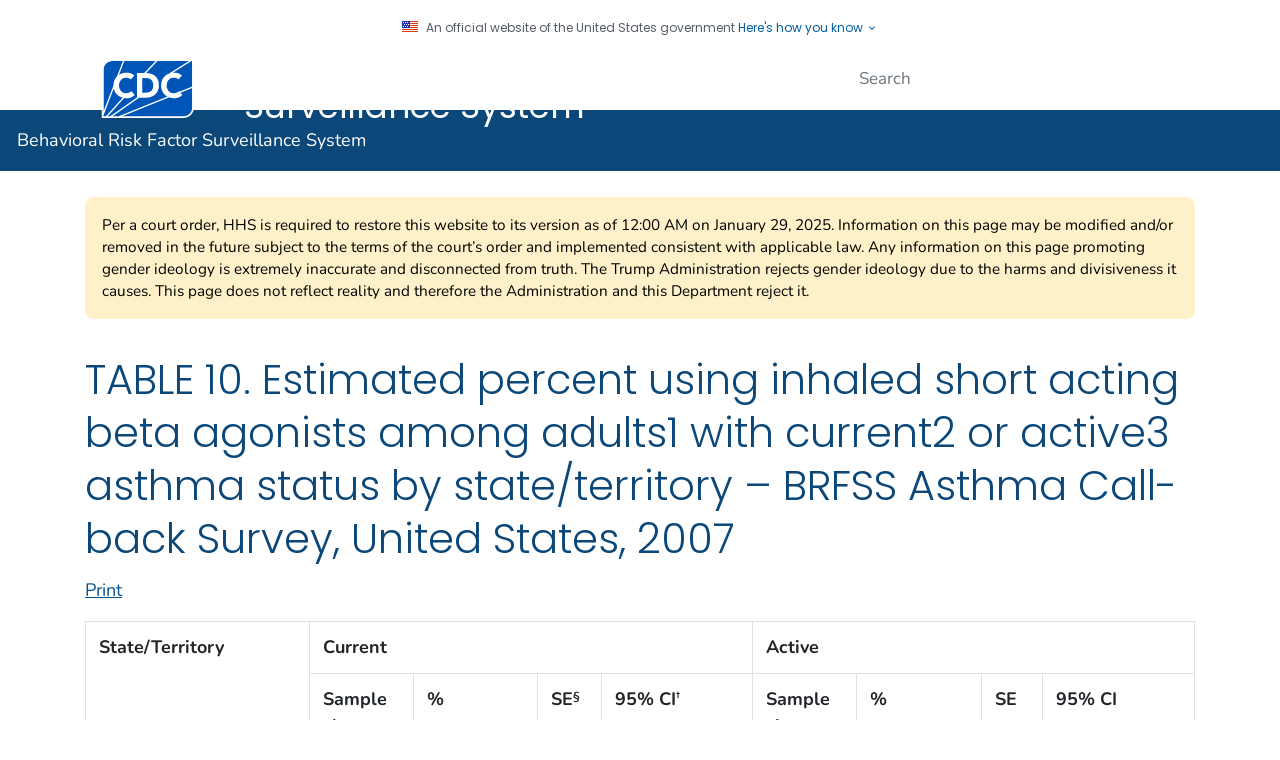

--- FILE ---
content_type: text/html
request_url: https://www.cdc.gov/brfss/acbs/2007/prevalence_tables/table10.html
body_size: 22100
content:

<!DOCTYPE html>
<html lang="en-us" class="cdc-2022 theme-green cdc-page-type-content cdc-tp5" >
<head>
	<meta charset="utf-8" />
<meta http-equiv="X-UA-Compatible" content="IE=Edge" />
<meta content="width=device-width, initial-scale=1, shrink-to-fit=no" name="viewport" />
<meta name="mobile-web-app-capable" content="yes" />
<meta name="apple-mobile-web-app-capable" content="yes" />
<meta name="theme-color" content="#075290">

<link rel="apple-touch-icon" sizes="180x180" href="/TemplatePackage/4.0/assets/imgs/favicon/apple-touch-icon.png">
<link rel="icon" type="image/png" sizes="32x32" href="/TemplatePackage/4.0/assets/imgs/favicon/favicon-32x32.png">
<link rel="icon" type="image/png" sizes="16x16" href="/TemplatePackage/4.0/assets/imgs/favicon/favicon-16x16.png">
<link rel="mask-icon" href="/TemplatePackage/4.0/assets/imgs/favicon/safari-pinned-tab.svg" color="#0056b3">
<meta name="msapplication-TileColor" content="#0056b3">
<meta name="theme-color" content="#0056b3">

<link rel="stylesheet prefetch" href="/TemplatePackage/contrib/libs/bootstrap/latest/css/bootstrap.min.css?_=40666" />
<link rel="stylesheet prefetch" href="/TemplatePackage/4.0/assets/css/app.tp5.min.css?_=40666" />
<link rel="stylesheet" media="print" href="/TemplatePackage/4.0/assets/css/print.min.css?_=40666" />

<!-- @prismcss@ -->
<script src="https://www.cdc.gov/JScript/dmat/cdc-dmat.min.js?account=cdcgov" async></script>
	<title>CDC - BRFSS-ACBS - TABLE 10. Estimated percent using inhaled short acting beta agonists among adults1 with current2 or active3 asthma status by state/territory - BRFSS Asthma Call-back Survey, United States, 2007</title>
								<meta name="robots" content="index, archive" />
		
		<meta property="cdc:template_version" content="4.0"/>	<meta property="cdc:first_published" content="February 11, 2019"/>
	<meta property="cdc:last_updated" content="August 1, 2014"/>
	<meta property="cdc:last_reviewed" content="August 1, 2014"/>
	<meta property="cdc:content_source" content="CENTERS FOR DISEASE CONTROL AND PREVENTION"/>
	<meta property="cdc:maintained_by" content="CENTERS FOR DISEASE CONTROL AND PREVENTION"/>
	<meta property="cdc:content_id" content="791" />
	<meta property="cdc:build" content="4918" />
	<meta property="cdc:version" content="4.25.3" />
	<meta property="cdc:page_type" content="cdc_page" />
	<meta property="cdc:page_origin" content="wcms"/>
				<link rel="canonical" href="https://www.cdc.gov/brfss/acbs/2007/prevalence_tables/table10.html"/>
	<meta property="cdc:wcms_build" content="4.25.3 - b.4918" />
						<!-- CSS Added Dynamically Here -->		<meta name="DC.date" content="2019-02-09T03:10:54Z" />
				<meta name="cdc:last_published" content="2025-05-14T15:26:40Z" />
				
</head>
<body class="no-js cdc-page">
	<div id="skipmenu">
		<a class="skippy sr-only-focusable" href="#content">Skip directly to site content</a>
		<a class="skippy sr-only-focusable" href="#headerSearch">Skip directly to search</a>
	</div>
					<div class="header-language-bar container text-right pt-1 pb-1 fs0875">
											<a href="/spanish/"><span lang="es-us">Español</span></a><span class="link-divider"> | </span>
						<a href="https://wwwn.cdc.gov/pubs/other-languages/">Other Languages</a>
										</div>
				<script src="/TemplatePackage/5.0/js/modules/banner.js"></script>
<div class="cdc-header-official-notice container noindex">
	<div class="cdc-header-official-notice-header d-flex">
		<img src="/TemplatePackage/4.0/assets/imgs/uswds/us_flag_small.png" width="16" height="11" alt="" aria-hidden="true" />
		<small class="ml-2">An official website of the United States government <button class="cdc-header-official-notice-header-btn">Here's how you know <span class="cdc-header-official-notice-header-icon x12 fill-p cdc-icon-arrow-down"></span></button></small>
	</div>

	<div class="cdc-header-official-notice-body row" style="display: none;">
		<figure class="col-lg-6 d-flex">
			<img class="cdc-header-official-notice-body-img" src="/TemplatePackage/4.0/assets/imgs/uswds/icon-dot-gov.svg" alt="" aria-hidden="true" />
			<figcaption class="cdc-header-official-notice-body-info ml-3">
				<p class="cdc-header-official-notice-body-title mb-1"><strong>Official websites use .gov</strong></p>
				<p>A .gov website belongs to an official government organization in the United States.</p>
			</figcaption>
		</figure>
		<figure class="col-lg-6 d-flex">
			<img class="cdc-header-official-notice-body-img" src="/TemplatePackage/4.0/assets/imgs/uswds/icon-https.svg" alt="" aria-hidden="true" />
			<figcaption class="cdc-header-official-notice-body-info ml-3">
				<p class="cdc-header-official-notice-body-title mb-1"><strong>Secure .gov websites use HTTPS</strong></p>
				<p>A lock ( <span class="x16 fill-black cdc-icon-lock-alt-solid"></span> ) or https:// means you've safely connected to the .gov website. Share sensitive information only on official, secure websites.</p>
			</figcaption>
		</figure>
	</div>
</div>
<header id="page_banner" role="banner" aria-label="Banner">			<div class="container-fluid header-wrapper">
				<div class="container">
					<div class="row py-2">
						<div class="col cdc-logo">
															<a href="https://www.cdc.gov/">
	<span class="sr-only">Centers for Disease Control and Prevention. CDC twenty four seven. Saving Lives, Protecting People</span>
	<img src="/TemplatePackage/4.0/assets/imgs/logo/logo-notext.svg" alt="CDC Logo" class="cdc-logo--desktop">
	<img src="/TemplatePackage/4.0/assets/imgs/logo/logo-notext.svg" alt="CDC Logo" class="cdc-logo--mobile">
</a>
													</div>
													<div class="col-2 col-md-3 col-xl-5 col-xxl-4 tp-search">
								<div class="headerSearch cdc-header-search">
	<form accept-charset="UTF-8" action="https://search.cdc.gov/search/" class="cdc-header-search-form" method="get" autocomplete="off">

		<!-- fallback mobile search -->
		<button class="btn btn-primary dropdown-toggle no-toggle search-button ssi d-xl-none"
				type="button"
				data-toggle="dropdown" aria-haspopup="true" aria-expanded="false" aria-label="search"><span>Search</span>
			<i class="fi cdc-icon-magnify dropdown-menu-medium-search-icon x24" aria-hidden="true"></i>
			<i class="fi cdc-icon-close dropdown-menu-medium-close-icon x24" aria-hidden="true"></i>
		</button>

		<div class="dropdown-menu dropdown-menu-right dropdown-menu-search dropdown-menu-medium-search">
			<div class="input-group">
				<input id="headerSearch" type="text" class="form-control" maxlength="300" placeholder="Search" aria-label="Search" name="query">
				<span class="form-control-clear cdc-icon-close"></span>
				<div class="input-group-append">
					<button class="btn search-submit" type="button">
						<span class="sr-only">Submit</span>
						<i class="fi cdc-icon-magnify x24 search-submit" aria-hidden="true"></i>
					</button>
				</div>
			</div>
		</div>
		<input type="hidden" name="affiliate" value="cdc-main">
	</form>
</div>

							</div>
												</div>
				</div>
			</div>
					<div class="container-fluid site-title">
				<div class="container">
							<div class="row">
		<div class="col">
			<div class="display-6 text-white fw-500 pt-1 pb-1 site-title-inner ">
				<a href="/brfss/index.html"> Behavioral Risk Factor Surveillance System</a>
			</div>
					</div>
			</div>
					</div>
			</div>
						<nav role="navigation" aria-label="Mobile Nav" id="mobilenav" class="sticky-top">
							</nav>
			
		<!-- Global Above Feature -->

		<div class="container-fluid feature-area">
			<div class="container"></div>		</div>

		</header>
				<div class="container d-flex flex-wrap body-wrapper bg-white">
						<main  class="col-12 order-lg-2"  role="main" aria-label="Main Content Area">
									<div class="row visual-element">
						<div class="col">
																				</div>
					</div>
								<div class="section-nav-area">
					<nav role="navigation" aria-label="Section Nav" class="w-100 sticky-top"></nav>
				</div>

				<div class="row">
					<div  class="col content content-fullwidth"><div class="syndicate"><h1 id="content" class="page-title">TABLE 10. Estimated percent using inhaled short acting beta agonists among adults1 with current2 or active3 asthma status by state/territory &#8211; BRFSS Asthma Call-back Survey, United States, 2007</h1></div>							<div class="title-bar">
																<a href="#print" class="print-link" aria-label="print this page" onclick="window.print()">Print</a>
							</div>
																	<div class="mb-3 card tp-related-pages fourth-level-nav d-none">
						<div class="card-header collapse-icon">
							<a class="collapse-link float-right nav-minus fs0875" data-toggle="collapse" href="#collapse_7916824b63041673" aria-expanded="false" aria-controls="collapse_7916824b63041673">
								<svg viewBox="0 0 24 24" focusable="false" xmlns="http://www.w3.org/2000/svg" xmlns:xlink="http://www.w3.org/1999/xlink">
									<title>Minus</title>
									<path d="M19,13H5V11H19V13Z"></path>
								</svg>
							</a>
							<div class="h4">Related Pages</div>
						</div>
						<div class="card-body collapse show" id="collapse_7916824b63041673"></div>
					</div>
										<div class="syndicate">

						<table align="center" border="1" cellpadding="7" cellspacing="0" class="opt-in table table-bordered">
<tr>
<th align="left" rowspan="2" scope="col">State/Territory</th>
<th align="center" colspan="4" scope="col">Current</th>
<th align="center" colspan="4" scope="col">Active</th>
</tr>
<tr>
<th align="center" scope="col">Sample<br>size<sup>&plusmn;</sup>
</th>
<th align="center" scope="col">%</th>
<th align="center" scope="col">SE<sup>&sect;</sup>
</th>
<th align="center" scope="col">95% CI<sup>&dagger;</sup>
</th>
<th align="center" scope="col">Sample<br>size</th>
<th align="center" scope="col">%</th>
<th align="center" scope="col">SE</th>
<th align="center" scope="col">95% CI</th>
</tr>
<tr>
<th align="left" scope="row">Alaska</th>
<td align="right">97</td>
<td align="right">51.2</td>
<td align="right">7.9</td>
<td align="right">(35.7 &ndash; 66.7)</td>
<td align="right">114</td>
<td align="right">48.0</td>
<td align="right">7.0</td>
<td align="right">(34.3 &ndash; 61.7)</td>
</tr>
<tr>
<th align="left" scope="row">Arizona</th>
<td align="right">165</td>
<td align="right">48.4</td>
<td align="right">6.7</td>
<td align="right">(35.3 &ndash; 61.5)</td>
<td align="right">179</td>
<td align="right">44.1</td>
<td align="right">6.5</td>
<td align="right">(31.4 &ndash; 56.8)</td>
</tr>
<tr>
<th align="left" scope="row">California</th>
<td align="right">197</td>
<td align="right">55.0</td>
<td align="right">4.7</td>
<td align="right">(45.8 &ndash; 64.2)</td>
<td align="right">216</td>
<td align="right">46.7</td>
<td align="right">5.5</td>
<td align="right">(35.9 &ndash; 57.5)</td>
</tr>
<tr>
<th align="left" scope="row">Colorado</th>
<td align="right">269</td>
<td align="right">44.7</td>
<td align="right">4.4</td>
<td align="right">(36.1 &ndash; 53.3)</td>
<td align="right">291</td>
<td align="right">44.1</td>
<td align="right">4.1</td>
<td align="right">(36.1 &ndash; 52.1)</td>
</tr>
<tr>
<th align="left" scope="row">Connecticut</th>
<td align="right">268</td>
<td align="right">47.7</td>
<td align="right">5.3</td>
<td align="right">(37.3 &ndash; 58.1)</td>
<td align="right">288</td>
<td align="right">46.1</td>
<td align="right">5.1</td>
<td align="right">(36.1 &ndash; 56.1)</td>
</tr>
<tr>
<th align="left" scope="row">District of Columbia</th>
<td align="right">119</td>
<td align="right">45.6</td>
<td align="right">6.1</td>
<td align="right">(33.6 &ndash; 57.6)</td>
<td align="right">134</td>
<td align="right">39.2</td>
<td align="right">5.5</td>
<td align="right">(28.4 &ndash; 50.0)</td>
</tr>
<tr>
<th align="left" scope="row">Florida</th>
<td align="right">603</td>
<td align="right">51.8</td>
<td align="right">5.0</td>
<td align="right">(42.0 &ndash; 61.6)</td>
<td align="right">656</td>
<td align="right">45.4</td>
<td align="right">4.8</td>
<td align="right">(36.0 &ndash; 54.8)</td>
</tr>
<tr>
<th align="left" scope="row">Georgia</th>
<td align="right">267</td>
<td align="right">37.2</td>
<td align="right">4.0</td>
<td align="right">(29.4 &ndash; 45.0)</td>
<td align="right">301</td>
<td align="right">34.8</td>
<td align="right">3.8</td>
<td align="right">(27.4 &ndash; 42.2)</td>
</tr>
<tr>
<th align="left" scope="row">Hawaii</th>
<td align="right">303</td>
<td align="right">48.0</td>
<td align="right">4.4</td>
<td align="right">(39.4 &ndash; 56.6)</td>
<td align="right">309</td>
<td align="right">48.2</td>
<td align="right">4.4</td>
<td align="right">(39.6 &ndash; 56.8)</td>
</tr>
<tr>
<th align="left" scope="row">Illinois</th>
<td align="right">209</td>
<td align="right">48.0</td>
<td align="right">4.6</td>
<td align="right">(39.0 &ndash; 57.0)</td>
<td align="right">228</td>
<td align="right">42.9</td>
<td align="right">4.4</td>
<td align="right">(34.3 &ndash; 51.5)</td>
</tr>
<tr>
<th align="left" scope="row">Indiana</th>
<td align="right">305</td>
<td align="right">56.0</td>
<td align="right">4.2</td>
<td align="right">(47.8 &ndash; 64.2)</td>
<td align="right">319</td>
<td align="right">56.0</td>
<td align="right">3.9</td>
<td align="right">(48.4 &ndash; 63.6)</td>
</tr>
<tr>
<th align="left" scope="row">Iowa</th>
<td align="right">205</td>
<td align="right">50.2</td>
<td align="right">4.9</td>
<td align="right">(40.6 &ndash; 59.8)</td>
<td align="right">221</td>
<td align="right">47.6</td>
<td align="right">4.7</td>
<td align="right">(38.4 &ndash; 56.8)</td>
</tr>
<tr>
<th align="left" scope="row">Kansas</th>
<td align="right">403</td>
<td align="right">48.6</td>
<td align="right">4.2</td>
<td align="right">(40.4 &ndash; 56.8)</td>
<td align="right">425</td>
<td align="right">50.7</td>
<td align="right">4.0</td>
<td align="right">(42.9 &ndash; 58.5)</td>
</tr>
<tr>
<th align="left" scope="row">Maine</th>
<td align="right">372</td>
<td align="right">53.6</td>
<td align="right">4.1</td>
<td align="right">(45.6 &ndash; 61.6)</td>
<td align="right">389</td>
<td align="right">51.8</td>
<td align="right">4.0</td>
<td align="right">(44.0 &ndash; 59.6)</td>
</tr>
<tr>
<th align="left" scope="row">Maryland</th>
<td align="right">298</td>
<td align="right">49.0</td>
<td align="right">4.2</td>
<td align="right">(40.8 &ndash; 57.2)</td>
<td align="right">337</td>
<td align="right">43.6</td>
<td align="right">3.9</td>
<td align="right">(36.0 &ndash; 51.2)</td>
</tr>
<tr>
<th align="left" scope="row">Massachusetts</th>
<td align="right">180</td>
<td align="right">44.1</td>
<td align="right">6.4</td>
<td align="right">(31.6 &ndash; 56.6)</td>
<td align="right">197</td>
<td align="right">42.5</td>
<td align="right">6.0</td>
<td align="right">(30.7 &ndash; 54.3)</td>
</tr>
<tr>
<th align="left" scope="row">Michigan</th>
<td align="right">401</td>
<td align="right">60.3</td>
<td align="right">3.8</td>
<td align="right">(52.9 &ndash; 67.7)</td>
<td align="right">440</td>
<td align="right">56.2</td>
<td align="right">3.6</td>
<td align="right">(49.1 &ndash; 63.3)</td>
</tr>
<tr>
<th align="left" scope="row">Missouri</th>
<td align="right">248</td>
<td align="right">64.9</td>
<td align="right">4.5</td>
<td align="right">(56.1 &ndash; 73.7)</td>
<td align="right">249</td>
<td align="right">66.9</td>
<td align="right">4.6</td>
<td align="right">(57.9 &ndash; 75.9)</td>
</tr>
<tr>
<th align="left" scope="row">Montana</th>
<td align="right">245</td>
<td align="right">50.5</td>
<td align="right">5.0</td>
<td align="right">(40.7 &ndash; 60.3)</td>
<td align="right">252</td>
<td align="right">48.0</td>
<td align="right">5.1</td>
<td align="right">(38.0 &ndash; 58.0)</td>
</tr>
<tr>
<th align="left" scope="row">Nebraska</th>
<td align="right">422</td>
<td align="right">52.5</td>
<td align="right">5.6</td>
<td align="right">(41.5 &ndash; 63.5)</td>
<td align="right">442</td>
<td align="right">50.8</td>
<td align="right">5.2</td>
<td align="right">(40.6 &ndash; 61.0)</td>
</tr>
<tr>
<th align="left" scope="row">Nevada</th>
<td align="right">204</td>
<td align="right">50.3</td>
<td align="right">5.6</td>
<td align="right">(39.3 &ndash; 61.3)</td>
<td align="right">224</td>
<td align="right">47.5</td>
<td align="right">5.3</td>
<td align="right">(37.1 &ndash; 57.9)</td>
</tr>
<tr>
<th align="left" scope="row">New Hampshire</th>
<td align="right">231</td>
<td align="right">53.1</td>
<td align="right">4.5</td>
<td align="right">(44.3 &ndash; 61.9)</td>
<td align="right">249</td>
<td align="right">51.4</td>
<td align="right">4.3</td>
<td align="right">(43.0 &ndash; 59.8)</td>
</tr>
<tr>
<th align="left" scope="row">New Mexico</th>
<td align="right">244</td>
<td align="right">65.2</td>
<td align="right">4.1</td>
<td align="right">(57.2 &ndash; 73.2)</td>
<td align="right">282</td>
<td align="right">58.0</td>
<td align="right">4.3</td>
<td align="right">(49.6 &ndash; 66.4)</td>
</tr>
<tr>
<th align="left" scope="row">New York</th>
<td align="right">285</td>
<td align="right">52.8</td>
<td align="right">4.0</td>
<td align="right">(45.0 &ndash; 60.6)</td>
<td align="right">317</td>
<td align="right">48.9</td>
<td align="right">3.9</td>
<td align="right">(41.3 &ndash; 56.5)</td>
</tr>
<tr>
<th align="left" scope="row">Ohio</th>
<td align="right">408</td>
<td align="right">45.7</td>
<td align="right">4.5</td>
<td align="right">(36.9 &ndash; 54.5)</td>
<td align="right">441</td>
<td align="right">43.2</td>
<td align="right">4.0</td>
<td align="right">(35.4 &ndash; 51.0)</td>
</tr>
<tr>
<th align="left" scope="row">Oklahoma</th>
<td align="right">281</td>
<td align="right">54.2</td>
<td align="right">4.4</td>
<td align="right">(45.6 &ndash; 62.8)</td>
<td align="right">287</td>
<td align="right">53.0</td>
<td align="right">4.3</td>
<td align="right">(44.6 &ndash; 61.4)</td>
</tr>
<tr>
<th align="left" scope="row">Oregon</th>
<td align="right">314</td>
<td align="right">50.5</td>
<td align="right">4.5</td>
<td align="right">(41.7 &ndash; 59.3)</td>
<td align="right">340</td>
<td align="right">47.6</td>
<td align="right">4.2</td>
<td align="right">(39.4 &ndash; 55.8)</td>
</tr>
<tr>
<th align="left" scope="row">Pennsylvania</th>
<td align="right">217</td>
<td align="right">56.9</td>
<td align="right">5.5</td>
<td align="right">(46.1 &ndash; 67.7)</td>
<td align="right">246</td>
<td align="right">53.1</td>
<td align="right">5.1</td>
<td align="right">(43.1 &ndash; 63.1)</td>
</tr>
<tr>
<th align="left" scope="row">Texas</th>
<td align="right">266</td>
<td align="right">40.5</td>
<td align="right">5.2</td>
<td align="right">(30.3 &ndash; 50.7)</td>
<td align="right">292</td>
<td align="right">41.9</td>
<td align="right">4.5</td>
<td align="right">(33.1 &ndash; 50.7)</td>
</tr>
<tr>
<th align="left" scope="row">Utah</th>
<td align="right">219</td>
<td align="right">47.9</td>
<td align="right">4.5</td>
<td align="right">(39.1 &ndash; 56.7)</td>
<td align="right">232</td>
<td align="right">44.7</td>
<td align="right">4.3</td>
<td align="right">(36.3 &ndash; 53.1)</td>
</tr>
<tr>
<th align="left" scope="row">Vermont</th>
<td align="right">383</td>
<td align="right">51.3</td>
<td align="right">3.5</td>
<td align="right">(44.4 &ndash; 58.2)</td>
<td align="right">402</td>
<td align="right">50.8</td>
<td align="right">3.3</td>
<td align="right">(44.3 &ndash; 57.3)</td>
</tr>
<tr>
<th align="left" scope="row">Washington</th>
<td align="right">1,540</td>
<td align="right">58.2</td>
<td align="right">2.1</td>
<td align="right">(54.1 &ndash; 62.3)</td>
<td align="right">1,698</td>
<td align="right">55.1</td>
<td align="right">2.0</td>
<td align="right">(51.2 &ndash; 59.0)</td>
</tr>
<tr>
<th align="left" scope="row">West Virginia</th>
<td align="right">256</td>
<td align="right">53.8</td>
<td align="right">4.4</td>
<td align="right">(45.2 &ndash; 62.4)</td>
<td align="right">264</td>
<td align="right">54.1</td>
<td align="right">4.2</td>
<td align="right">(45.9 &ndash; 62.3)</td>
</tr>
<tr>
<th align="left" scope="row">Wisconsin</th>
<td align="right">234</td>
<td align="right">62.0</td>
<td align="right">5.0</td>
<td align="right">(52.2 &ndash; 71.8)</td>
<td align="right">262</td>
<td align="right">54.8</td>
<td align="right">5.5</td>
<td align="right">(44.0 &ndash; 65.6)</td>
</tr>
<tr>
<th align="left" scope="row">34 areas total</th>
<td align="right">10,658</td>
<td align="right">51.3</td>
<td align="right">1.2</td>
<td align="right">(48.9 &ndash; 53.7)</td>
<td align="right">11,523</td>
<td align="right">47.7</td>
<td align="right">1.2</td>
<td align="right">(45.3 &ndash; 50.1)</td>
</tr>
<tr>
<th align="left" scope="row">Median</th>
<td align="right">&nbsp;</td>
<td align="right">50.9</td>
<td align="right">&nbsp;</td>
<td align="right">&nbsp;</td>
<td align="right">&nbsp;</td>
<td align="right">48.0</td>
<td align="right">&nbsp;</td>
<td align="right">&nbsp;</td>
</tr>
<tr>
<th align="left" scope="row">Range</th>
<td align="right">&nbsp;</td>
<td align="right">37.2-65.2</td>
<td align="right">&nbsp;</td>
<td align="right">&nbsp;</td>
<td align="right">&nbsp;</td>
<td align="right">34.8-66.9</td>
<td align="right">&nbsp;</td>
<td align="right">&nbsp;</td>
</tr>
</table>
<div>
<p align="left" class="ftnote"><sup>1</sup> Aged &ge; 18 years</p>
<p align="left" class="ftnote"><sup>2</sup> &ldquo;Yes&rdquo; response to &ldquo;Do you still have asthma?&rdquo;</p>
<p align="left" class="ftnote"><sup>3</sup> Reported any of the following during the past year: asthma medication use, asthma symptoms, or MD visits for asthma</p>
<p align="left" class="ftnote"><sup>&plusmn;</sup> Sample size excludes &ldquo;DK/Refused&rdquo;</p>
<p align="left" class="ftnote"><sup>&sect;</sup> Standard error</p>
<p align="left" class="ftnote"><sup>&dagger;</sup> Confidence interval</p>
</div>
				</div>

													</div>
		</div>
							
					<div class="row d-none d-lg-block">
				<div class="col pca">
														</div>
			</div>
							<div class="row share-row last-reviewed-row">
					<div class="col-md last-reviewed">
						Last Reviewed:  <span id="last-reviewed-date">August 1, 2014</span>						<div class="d-none d-lg-block content-source">Source: 	<a href="/chronic-disease/" class="td-none">National Center for Chronic Disease Prevention and Health Promotion</a>, <a href="/nccdphp/divisions-offices/about-the-division-of-population-health.html" class="td-none">Division of Population Health</a>
</div>
					</div>
					<div class="col-md page-share ml-auto">
						<nav id="share-nav" class="page-share-wrapper" role="navigation" aria-label="Social Media">
    <ul>
        <li><a target="_blank" title="Share to Facebook" rel="noreferrer noopener" class="page-share-facebook metrics-share-facebook" href="https://api.addthis.com/oexchange/0.8/forward/facebook/offer?url=https%3A%2F%2Fwww.cdc.gov%2Findex.htm&title=CDC%20Works%2024/7&description=As%20the%20nation%27s%20health%20protection%20agency,%20CDC%20saves%20lives%20and%20protects%20people%20from%20health,%20safety,%20and%20security%20threats.&via=CDCgov&ct=0&media=https://www.cdc.gov/homepage/images/centers-for-disease-control-and-prevention.png"><span class="sr-only">Facebook</span><span class="fi cdc-icon-fb-round"></span></a></li>
        <li><a target="_blank" title="Share to Twitter" rel="noreferrer noopener" class="page-share-twitter metrics-share-twitter" href="https://api.addthis.com/oexchange/0.8/forward/twitter/offer?url=https%3A%2F%2Fwww.cdc.gov%2Findex.htm&title=CDC%20Works%2024/7&description=As%20the%20nation%27s%20health%20protection%20agency,%20CDC%20saves%20lives%20and%20protects%20people%20from%20health,%20safety,%20and%20security%20threats.&via=CDCgov&ct=0&media=https://www.cdc.gov/homepage/images/centers-for-disease-control-and-prevention.png"><span class="sr-only">Twitter</span><span class="fi cdc-icon-twitter-round"></span></a></li>
        <li><a target="_blank" title="Share to LinkedIn" rel="noreferrer noopener" class="page-share-linkedin metrics-share-linkedin" href="https://api.addthis.com/oexchange/0.8/forward/linkedin/offer?url=https%3A%2F%2Fwww.cdc.gov%2Findex.htm&title=CDC%20Works%2024/7&description=As%20the%20nation%27s%20health%20protection%20agency,%20CDC%20saves%20lives%20and%20protects%20people%20from%20health,%20safety,%20and%20security%20threats.&via=CDCgov&ct=0&media=https://www.cdc.gov/homepage/images/centers-for-disease-control-and-prevention.png"><span class="sr-only">LinkedIn</span><span class="fi cdc-icon-linkedin-round"></span></a></li>
        <li><a target="_blank" title="Embed this Page" rel="noreferrer noopener" class="page-share-syndication metrics-share-syndicate" href="https://tools.cdc.gov/medialibrary/index.aspx#/sharecontent/https%3A%2F%2Fwww.cdc.gov%2Findex.htm"><span class="sr-only">Syndicate</span><span class="fi cdc-icon-syndication-round"></span></a></li>
    </ul>
</nav>
					</div>
				</div>
						</main>

				<div class="col-12 d-lg-none leftnav-wrapper">
			<nav role="navigation" aria-label="Left Navigation Menu">
				<div class="nav-section-home d-sm-block">
<svg xmlns="http://www.w3.org/2000/svg" version="1.1" viewBox="0 0 24 24"><title>home</title>
<path d="M9.984 20.016h-4.969v-8.016h-3l9.984-9 9.984 9h-3v8.016h-4.969v-6h-4.031v6z"></path></svg><a href="/brfss/index.html">BRFSS</a>
</div>
<ul id="nav-primary" class="list-group tp-nav-main">
<li class="list-group-item nav-lvl1">
<a href="/brfss/about/index.htm">About BRFSS</a>
<a href="#nav-group-about-brfss" class="nav-plus nav-expandcollapse" data-toggle="collapse" aria-controls="nav-group-about-brfss"><svg viewBox="0 0 24 24"><title>expand</title>
<path d="M19,13H13V19H11V13H5V11H11V5H13V11H19V13Z"></path></svg></a><ul class="collapse" id="nav-group-about-brfss">
<li class="list-group-item nav-lvl2"><a href="/brfss/about/brfss_today.htm">BRFSS Today</a></li>
<li class="list-group-item nav-lvl2"><a href="/brfss/about/about_brfss.htm">BRFSS History</a></li>
<li class="list-group-item nav-lvl2"><a href="/brfss/about/brfss_faq.htm">BRFSS FAQs</a></li>
</ul>
</li>
<li class="list-group-item nav-lvl1"><a href="/brfss/data_tools.htm">Prevalence Data and Data Analysis Tools</a></li>
<li class="list-group-item nav-lvl1">
<a href="/brfss/data_documentation/index.htm">Survey Data and Documentation</a>
<a href="#nav-group-survey-data-and-documentation" class="nav-plus nav-expandcollapse" data-toggle="collapse" aria-controls="nav-group-survey-data-and-documentation"><svg viewBox="0 0 24 24"><title>expand</title>
<path d="M19,13H13V19H11V13H5V11H11V5H13V11H19V13Z"></path></svg></a><ul class="collapse" id="nav-group-survey-data-and-documentation">
<li class="list-group-item nav-lvl2">
<a href="/brfss/annual_data/annual_data.htm">Annual Survey Data</a>
<a href="#nav-group-annual-survey-data" class="nav-plus nav-expandcollapse" data-toggle="collapse" aria-controls="nav-group-annual-survey-data"><svg viewBox="0 0 24 24"><title>expand</title>
<path d="M19,13H13V19H11V13H5V11H11V5H13V11H19V13Z"></path></svg></a><ul class="collapse" id="nav-group-annual-survey-data">
<li class="list-group-item nav-lvl3"><a href="/brfss/annual_data/annual_2013.html">2013 Data</a></li>
<li class="list-group-item nav-lvl3"><a href="/brfss/annual_data/annual_2012.html">2012 Data</a></li>
<li class="list-group-item nav-lvl3"><a href="/brfss/annual_data/annual_2011.htm">2011 Data</a></li>
<li class="list-group-item nav-lvl3"><a href="/brfss/annual_data/annual_2010.htm">2010 Data</a></li>
<li class="list-group-item nav-lvl3"><a href="/brfss/annual_data/annual_2009.htm">2009 Data</a></li>
<li class="list-group-item nav-lvl3"><a href="/brfss/annual_data/annual_2008.htm">2008 Data</a></li>
<li class="list-group-item nav-lvl3"><a href="/brfss/annual_data/annual_2007.htm">2007 Data</a></li>
<li class="list-group-item nav-lvl3"><a href="/brfss/annual_data/annual_2006.htm">2006 Data</a></li>
<li class="list-group-item nav-lvl3">
<a href="/brfss/annual_data/annual_2005.htm">2005 Data</a>
<a href="#nav-group-2005-data" class="nav-plus nav-expandcollapse" data-toggle="collapse" aria-controls="nav-group-2005-data"><svg viewBox="0 0 24 24"><title>expand</title>
<path d="M19,13H13V19H11V13H5V11H11V5H13V11H19V13Z"></path></svg></a><ul class="collapse" id="nav-group-2005-data">
<li class="list-group-item nav-lvl4"><a href="/brfss/annual_data/2005/summary_matrix_05.html">Summary Matrix of Calculated Variables</a></li>
</ul>
</li>
<li class="list-group-item nav-lvl3"><a href="/brfss/annual_data/annual_2004.htm">2004 Data</a></li>
<li class="list-group-item nav-lvl3"><a href="/brfss/annual_data/annual_2003.htm">2003 Data</a></li>
<li class="list-group-item nav-lvl3"><a href="/brfss/annual_data/annual_2002.htm">2002 Data</a></li>
<li class="list-group-item nav-lvl3"><a href="/brfss/annual_data/annual_2001.htm">2001 Data</a></li>
<li class="list-group-item nav-lvl3"><a href="/brfss/annual_data/annual_2000.htm">2000 Data</a></li>
<li class="list-group-item nav-lvl3"><a href="/brfss/annual_data/annual_1999.htm">1999 Data</a></li>
<li class="list-group-item nav-lvl3"><a href="/brfss/annual_data/annual_1998.htm">1998 Data</a></li>
<li class="list-group-item nav-lvl3"><a href="/brfss/annual_data/annual_1997.htm">1997 Data</a></li>
<li class="list-group-item nav-lvl3"><a href="/brfss/annual_data/annual_1996.htm">1996 Data</a></li>
<li class="list-group-item nav-lvl3"><a href="/brfss/annual_data/annual_1995.htm">1995 Data</a></li>
<li class="list-group-item nav-lvl3"><a href="/brfss/annual_data/annual_1994.htm">1994 Data</a></li>
<li class="list-group-item nav-lvl3"><a href="/brfss/annual_data/annual_1993.htm">1993 Data</a></li>
<li class="list-group-item nav-lvl3"><a href="/brfss/annual_data/annual_1992.htm">1992 Data</a></li>
<li class="list-group-item nav-lvl3"><a href="/brfss/annual_data/annual_1991.htm">1991 Data</a></li>
<li class="list-group-item nav-lvl3"><a href="/brfss/annual_data/annual_1990.htm">1990 Data</a></li>
<li class="list-group-item nav-lvl3"><a href="/brfss/annual_data/annual_1989.htm">1989 Data</a></li>
<li class="list-group-item nav-lvl3"><a href="/brfss/annual_data/annual_1988.htm">1988 Data</a></li>
<li class="list-group-item nav-lvl3"><a href="/brfss/annual_data/annual_1987.htm">1987 Data</a></li>
<li class="list-group-item nav-lvl3"><a href="/brfss/annual_data/annual_1986.htm">1986 Data</a></li>
<li class="list-group-item nav-lvl3"><a href="/brfss/annual_data/annual_1985.htm">1985 Data</a></li>
<li class="list-group-item nav-lvl3"><a href="/brfss/annual_data/annual_1984.htm">1984 Data</a></li>
</ul>
</li>
<li class="list-group-item nav-lvl2">
<a href="/brfss/acbs/index.htm">Asthma Call-back Survey Data</a>
<a href="#nav-group-asthma-call-back-survey-data" class="nav-plus nav-expandcollapse" data-toggle="collapse" aria-controls="nav-group-asthma-call-back-survey-data"><svg viewBox="0 0 24 24"><title>expand</title>
<path d="M19,13H13V19H11V13H5V11H11V5H13V11H19V13Z"></path></svg></a><ul class="collapse" id="nav-group-asthma-call-back-survey-data">
<li class="list-group-item nav-lvl3">
<a href="/brfss/acbs/2012_documentation.html">2012 Data</a>
<a href="#nav-group-2012-data" class="nav-plus nav-expandcollapse" data-toggle="collapse" aria-controls="nav-group-2012-data"><svg viewBox="0 0 24 24"><title>expand</title>
<path d="M19,13H13V19H11V13H5V11H11V5H13V11H19V13Z"></path></svg></a><ul class="collapse" id="nav-group-2012-data">
<li class="list-group-item nav-lvl4">
<a href="/brfss/acbs/2012_tables.html">Table of Contents</a>
<a href="#nav-group-table-of-contents" class="nav-plus nav-expandcollapse" data-toggle="collapse" aria-controls="nav-group-table-of-contents"><svg viewBox="0 0 24 24"><title>expand</title>
<path d="M19,13H13V19H11V13H5V11H11V5H13V11H19V13Z"></path></svg></a><ul class="collapse" id="nav-group-table-of-contents">
<li class="list-group-item nav-lvl5"><a href="/brfss/acbs/2012/prevalence_tables/table1.html">Table 1</a></li>
<li class="list-group-item nav-lvl5"><a href="/brfss/acbs/2012/prevalence_tables/table2.html">Table 2</a></li>
<li class="list-group-item nav-lvl5"><a href="/brfss/acbs/2012/prevalence_tables/table3a.html">Table 3a</a></li>
<li class="list-group-item nav-lvl5"><a href="/brfss/acbs/2012/prevalence_tables/table3b.html">Table 3b</a></li>
<li class="list-group-item nav-lvl5"><a href="/brfss/acbs/2012/prevalence_tables/table4a.html">Table 4a</a></li>
<li class="list-group-item nav-lvl5"><a href="/brfss/acbs/2012/prevalence_tables/table4b.html">Table 4b</a></li>
<li class="list-group-item nav-lvl5"><a href="/brfss/acbs/2012/prevalence_tables/table5a.html">Table 5a</a></li>
<li class="list-group-item nav-lvl5"><a href="/brfss/acbs/2012/prevalence_tables/table5b.html">Table 5b</a></li>
<li class="list-group-item nav-lvl5"><a href="/brfss/acbs/2012/prevalence_tables/table6.html">Table 6</a></li>
<li class="list-group-item nav-lvl5"><a href="/brfss/acbs/2012/prevalence_tables/table7.html">Table 7</a></li>
<li class="list-group-item nav-lvl5"><a href="/brfss/acbs/2012/prevalence_tables/table8a.html">Table 8a</a></li>
<li class="list-group-item nav-lvl5"><a href="/brfss/acbs/2012/prevalence_tables/table8b.html">Table 8b</a></li>
<li class="list-group-item nav-lvl5"><a href="/brfss/acbs/2012/prevalence_tables/table9.html">Table 9</a></li>
<li class="list-group-item nav-lvl5"><a href="/brfss/acbs/2012/prevalence_tables/table10.html">Table 10</a></li>
<li class="list-group-item nav-lvl5"><a href="/brfss/acbs/2012/prevalence_tables/table11a.html">Table 11a</a></li>
<li class="list-group-item nav-lvl5"><a href="/brfss/acbs/2012/prevalence_tables/table11b.html">Table 11b</a></li>
<li class="list-group-item nav-lvl5"><a href="/brfss/acbs/2012/prevalence_tables/table12.html">Table 12</a></li>
<li class="list-group-item nav-lvl5"><a href="/brfss/acbs/2012/prevalence_tables/table13.html">Table 13</a></li>
<li class="list-group-item nav-lvl5"><a href="/brfss/acbs/2012/prevalence_tables/table14.html">Table 14</a></li>
<li class="list-group-item nav-lvl5"><a href="/brfss/acbs/2012/prevalence_tables/table15.html">Table 15</a></li>
</ul>
</li>
<li class="list-group-item nav-lvl4">
<a href="/brfss/acbs/2012_tables_LLCP.html">Table of Contents (LLCP)</a>
<a href="#nav-group-table-of-contents-llcp" class="nav-plus nav-expandcollapse" data-toggle="collapse" aria-controls="nav-group-table-of-contents-llcp"><svg viewBox="0 0 24 24"><title>expand</title>
<path d="M19,13H13V19H11V13H5V11H11V5H13V11H19V13Z"></path></svg></a><ul class="collapse" id="nav-group-table-of-contents-llcp">
<li class="list-group-item nav-lvl5"><a href="/brfss/acbs/2012/prevalence_tables/table1_LLCP.html">Table 1</a></li>
<li class="list-group-item nav-lvl5"><a href="/brfss/acbs/2012/prevalence_tables/table2_LLCP.html">Table 2</a></li>
<li class="list-group-item nav-lvl5"><a href="/brfss/acbs/2012/prevalence_tables/table3a_LLCP.html">Table 3a</a></li>
<li class="list-group-item nav-lvl5"><a href="/brfss/acbs/2012/prevalence_tables/table3b_LLCP.html">Table 3b</a></li>
<li class="list-group-item nav-lvl5"><a href="/brfss/acbs/2012/prevalence_tables/table4a_LLCP.html">Table 4a</a></li>
<li class="list-group-item nav-lvl5"><a href="/brfss/acbs/2012/prevalence_tables/table4b_LLCP.html">Table 4b</a></li>
<li class="list-group-item nav-lvl5"><a href="/brfss/acbs/2012/prevalence_tables/table5a_LLCP.html">Table 5a</a></li>
<li class="list-group-item nav-lvl5"><a href="/brfss/acbs/2012/prevalence_tables/table5b_LLCP.html">Table 5b</a></li>
<li class="list-group-item nav-lvl5"><a href="/brfss/acbs/2012/prevalence_tables/table6_LLCP.html">Table 6</a></li>
<li class="list-group-item nav-lvl5"><a href="/brfss/acbs/2012/prevalence_tables/table7_LLCP.html">Table 7</a></li>
<li class="list-group-item nav-lvl5"><a href="/brfss/acbs/2012/prevalence_tables/table8a_LLCP.html">Table 8a</a></li>
<li class="list-group-item nav-lvl5"><a href="/brfss/acbs/2012/prevalence_tables/table8b_LLCP.html">Table 8b</a></li>
<li class="list-group-item nav-lvl5"><a href="/brfss/acbs/2012/prevalence_tables/table9_LLCP.html">Table 9</a></li>
<li class="list-group-item nav-lvl5"><a href="/brfss/acbs/2012/prevalence_tables/table10_LLCP.html">Table 10</a></li>
<li class="list-group-item nav-lvl5"><a href="/brfss/acbs/2012/prevalence_tables/table11a_LLCP.html">Table 11a</a></li>
<li class="list-group-item nav-lvl5"><a href="/brfss/acbs/2012/prevalence_tables/table11b_LLCP.html">Table 11b</a></li>
<li class="list-group-item nav-lvl5"><a href="/brfss/acbs/2012/prevalence_tables/table12_LLCP.html">Table 12</a></li>
<li class="list-group-item nav-lvl5"><a href="/brfss/acbs/2012/prevalence_tables/table13_LLCP.html">Table 13</a></li>
<li class="list-group-item nav-lvl5"><a href="/brfss/acbs/2012/prevalence_tables/table14_LLCP.html">Table 14</a></li>
<li class="list-group-item nav-lvl5"><a href="/brfss/acbs/2012/prevalence_tables/table15_LLCP.html">Table 15</a></li>
</ul>
</li>
</ul>
</li>
<li class="list-group-item nav-lvl3">
<a href="/brfss/acbs/2011_documentation.html">2011 Data</a>
<a href="#nav-group-2011-data" class="nav-plus nav-expandcollapse" data-toggle="collapse" aria-controls="nav-group-2011-data"><svg viewBox="0 0 24 24"><title>expand</title>
<path d="M19,13H13V19H11V13H5V11H11V5H13V11H19V13Z"></path></svg></a><ul class="collapse" id="nav-group-2011-data">
<li class="list-group-item nav-lvl4">
<a href="/brfss/acbs/2011_tables.html">Table of Contents</a>
<a href="#nav-group-table-of-contents" class="nav-plus nav-expandcollapse" data-toggle="collapse" aria-controls="nav-group-table-of-contents"><svg viewBox="0 0 24 24"><title>expand</title>
<path d="M19,13H13V19H11V13H5V11H11V5H13V11H19V13Z"></path></svg></a><ul class="collapse" id="nav-group-table-of-contents">
<li class="list-group-item nav-lvl5"><a href="/brfss/acbs/2011/prevalence_tables/table1.html">Table 1</a></li>
<li class="list-group-item nav-lvl5"><a href="/brfss/acbs/2011/prevalence_tables/table2.html">Table 2</a></li>
<li class="list-group-item nav-lvl5"><a href="/brfss/acbs/2011/prevalence_tables/table3a.html">Table 3a</a></li>
<li class="list-group-item nav-lvl5"><a href="/brfss/acbs/2011/prevalence_tables/table3b.html">Table 3b</a></li>
<li class="list-group-item nav-lvl5"><a href="/brfss/acbs/2011/prevalence_tables/table4a.html">Table 4a</a></li>
<li class="list-group-item nav-lvl5"><a href="/brfss/acbs/2011/prevalence_tables/table4b.html">Table 4b</a></li>
<li class="list-group-item nav-lvl5"><a href="/brfss/acbs/2011/prevalence_tables/table5a.html">Table 5a</a></li>
<li class="list-group-item nav-lvl5"><a href="/brfss/acbs/2011/prevalence_tables/table5b.html">Table 5b</a></li>
<li class="list-group-item nav-lvl5"><a href="/brfss/acbs/2011/prevalence_tables/table6.html">Table 6</a></li>
<li class="list-group-item nav-lvl5"><a href="/brfss/acbs/2011/prevalence_tables/table7.html">Table 7</a></li>
<li class="list-group-item nav-lvl5"><a href="/brfss/acbs/2011/prevalence_tables/table8a.html">Table 8a</a></li>
<li class="list-group-item nav-lvl5"><a href="/brfss/acbs/2011/prevalence_tables/table8b.html">Table 8b</a></li>
<li class="list-group-item nav-lvl5"><a href="/brfss/acbs/2011/prevalence_tables/table9.html">Table 9</a></li>
<li class="list-group-item nav-lvl5"><a href="/brfss/acbs/2011/prevalence_tables/table10.html">Table 10</a></li>
<li class="list-group-item nav-lvl5"><a href="/brfss/acbs/2011/prevalence_tables/table11a.html">Table 11a</a></li>
<li class="list-group-item nav-lvl5"><a href="/brfss/acbs/2011/prevalence_tables/table11b.html">Table 11b</a></li>
<li class="list-group-item nav-lvl5"><a href="/brfss/acbs/2011/prevalence_tables/table12.html">Table 12</a></li>
<li class="list-group-item nav-lvl5"><a href="/brfss/acbs/2011/prevalence_tables/table13.html">Table 13</a></li>
<li class="list-group-item nav-lvl5"><a href="/brfss/acbs/2011/prevalence_tables/table14.html">Table 14</a></li>
<li class="list-group-item nav-lvl5"><a href="/brfss/acbs/2011/prevalence_tables/table15.html">Table 15</a></li>
</ul>
</li>
</ul>
</li>
<li class="list-group-item nav-lvl3">
<a href="/brfss/acbs/2010_documentation.htm">2010 Data</a>
<a href="#nav-group-2010-data" class="nav-plus nav-expandcollapse" data-toggle="collapse" aria-controls="nav-group-2010-data"><svg viewBox="0 0 24 24"><title>expand</title>
<path d="M19,13H13V19H11V13H5V11H11V5H13V11H19V13Z"></path></svg></a><ul class="collapse" id="nav-group-2010-data">
<li class="list-group-item nav-lvl4">
<a href="/brfss/acbs/2010_tables.htm">Table of Contents</a>
<a href="#nav-group-table-of-contents" class="nav-plus nav-expandcollapse" data-toggle="collapse" aria-controls="nav-group-table-of-contents"><svg viewBox="0 0 24 24"><title>expand</title>
<path d="M19,13H13V19H11V13H5V11H11V5H13V11H19V13Z"></path></svg></a><ul class="collapse" id="nav-group-table-of-contents">
<li class="list-group-item nav-lvl5"><a href="/brfss/acbs/2010/prevalence_tables/table1.html">Table 1</a></li>
<li class="list-group-item nav-lvl5"><a href="/brfss/acbs/2010/prevalence_tables/table2.html">Table 2</a></li>
<li class="list-group-item nav-lvl5"><a href="/brfss/acbs/2010/prevalence_tables/table3a.html">Table 3a</a></li>
<li class="list-group-item nav-lvl5"><a href="/brfss/acbs/2010/prevalence_tables/table3b.html">Table 3b</a></li>
<li class="list-group-item nav-lvl5"><a href="/brfss/acbs/2010/prevalence_tables/table4a.html">Table 4a</a></li>
<li class="list-group-item nav-lvl5"><a href="/brfss/acbs/2010/prevalence_tables/table4b.html">Table 4b</a></li>
<li class="list-group-item nav-lvl5"><a href="/brfss/acbs/2010/prevalence_tables/table5a.html">Table 5a</a></li>
<li class="list-group-item nav-lvl5"><a href="/brfss/acbs/2010/prevalence_tables/table5b.html">Table 5b</a></li>
<li class="list-group-item nav-lvl5"><a href="/brfss/acbs/2010/prevalence_tables/table6.html">Table 6</a></li>
<li class="list-group-item nav-lvl5"><a href="/brfss/acbs/2010/prevalence_tables/table7.html">Table 7</a></li>
<li class="list-group-item nav-lvl5"><a href="/brfss/acbs/2010/prevalence_tables/table8a.html">Table 8a</a></li>
<li class="list-group-item nav-lvl5"><a href="/brfss/acbs/2010/prevalence_tables/table8b.html">Table 8b</a></li>
<li class="list-group-item nav-lvl5"><a href="/brfss/acbs/2010/prevalence_tables/table9.html">Table 9</a></li>
<li class="list-group-item nav-lvl5"><a href="/brfss/acbs/2010/prevalence_tables/table10.html">Table 10</a></li>
<li class="list-group-item nav-lvl5"><a href="/brfss/acbs/2010/prevalence_tables/table11a.html">Table 11a</a></li>
<li class="list-group-item nav-lvl5"><a href="/brfss/acbs/2010/prevalence_tables/table11b.html">Table 11b</a></li>
<li class="list-group-item nav-lvl5"><a href="/brfss/acbs/2010/prevalence_tables/table12.html">Table 12</a></li>
<li class="list-group-item nav-lvl5"><a href="/brfss/acbs/2010/prevalence_tables/table13.html">Table 13</a></li>
<li class="list-group-item nav-lvl5"><a href="/brfss/acbs/2010/prevalence_tables/table14.html">Table 14</a></li>
<li class="list-group-item nav-lvl5"><a href="/brfss/acbs/2010/prevalence_tables/table15.html">Table 15</a></li>
</ul>
</li>
</ul>
</li>
<li class="list-group-item nav-lvl3">
<a href="/brfss/acbs/2009_documentation.htm">2009 Data</a>
<a href="#nav-group-2009-data" class="nav-plus nav-expandcollapse" data-toggle="collapse" aria-controls="nav-group-2009-data"><svg viewBox="0 0 24 24"><title>expand</title>
<path d="M19,13H13V19H11V13H5V11H11V5H13V11H19V13Z"></path></svg></a><ul class="collapse" id="nav-group-2009-data">
<li class="list-group-item nav-lvl4">
<a href="/brfss/acbs/2009_tables.htm">Table of Contents</a>
<a href="#nav-group-table-of-contents" class="nav-plus nav-expandcollapse" data-toggle="collapse" aria-controls="nav-group-table-of-contents"><svg viewBox="0 0 24 24"><title>expand</title>
<path d="M19,13H13V19H11V13H5V11H11V5H13V11H19V13Z"></path></svg></a><ul class="collapse" id="nav-group-table-of-contents">
<li class="list-group-item nav-lvl5"><a href="/brfss/acbs/2009/prevalence_tables/table1.html">Table 1</a></li>
<li class="list-group-item nav-lvl5"><a href="/brfss/acbs/2009/prevalence_tables/table2.html">Table 2</a></li>
<li class="list-group-item nav-lvl5"><a href="/brfss/acbs/2009/prevalence_tables/table3a.html">Table 3a</a></li>
<li class="list-group-item nav-lvl5"><a href="/brfss/acbs/2009/prevalence_tables/table3b.html">Table 3b</a></li>
<li class="list-group-item nav-lvl5"><a href="/brfss/acbs/2009/prevalence_tables/table4a.html">Table 4a</a></li>
<li class="list-group-item nav-lvl5"><a href="/brfss/acbs/2009/prevalence_tables/table4b.html">Table 4b</a></li>
<li class="list-group-item nav-lvl5"><a href="/brfss/acbs/2009/prevalence_tables/table5a.html">Table 5a</a></li>
<li class="list-group-item nav-lvl5"><a href="/brfss/acbs/2009/prevalence_tables/table4b.html">Table 5b</a></li>
<li class="list-group-item nav-lvl5"><a href="/brfss/acbs/2009/prevalence_tables/table6.html">Table 6</a></li>
<li class="list-group-item nav-lvl5"><a href="/brfss/acbs/2009/prevalence_tables/table7.html">Table 7</a></li>
<li class="list-group-item nav-lvl5"><a href="/brfss/acbs/2009/prevalence_tables/table8a.html">Table 8a</a></li>
<li class="list-group-item nav-lvl5"><a href="/brfss/acbs/2009/prevalence_tables/table8b.html">Table 8b</a></li>
<li class="list-group-item nav-lvl5"><a href="/brfss/acbs/2009/prevalence_tables/table9.html">Table 9</a></li>
<li class="list-group-item nav-lvl5"><a href="/brfss/acbs/2009/prevalence_tables/table10.html">Table 10</a></li>
<li class="list-group-item nav-lvl5"><a href="/brfss/acbs/2009/prevalence_tables/table11a.html">Table 11a</a></li>
<li class="list-group-item nav-lvl5"><a href="/brfss/acbs/2009/prevalence_tables/table11b.html">Table 11b</a></li>
<li class="list-group-item nav-lvl5"><a href="/brfss/acbs/2009/prevalence_tables/table12.html">Table 12</a></li>
<li class="list-group-item nav-lvl5"><a href="/brfss/acbs/2009/prevalence_tables/table13.html">Table 13</a></li>
<li class="list-group-item nav-lvl5"><a href="/brfss/acbs/2009/prevalence_tables/table14.html">Table 14</a></li>
<li class="list-group-item nav-lvl5"><a href="/brfss/acbs/2009/prevalence_tables/table15.html">Table 15</a></li>
</ul>
</li>
</ul>
</li>
<li class="list-group-item nav-lvl3">
<a href="/brfss/acbs/2008_documentation.htm">2008 Data</a>
<a href="#nav-group-2008-data" class="nav-plus nav-expandcollapse" data-toggle="collapse" aria-controls="nav-group-2008-data"><svg viewBox="0 0 24 24"><title>expand</title>
<path d="M19,13H13V19H11V13H5V11H11V5H13V11H19V13Z"></path></svg></a><ul class="collapse" id="nav-group-2008-data">
<li class="list-group-item nav-lvl4">
<a href="/brfss/acbs/2008_tables.htm">Table of Contents</a>
<a href="#nav-group-table-of-contents" class="nav-plus nav-expandcollapse" data-toggle="collapse" aria-controls="nav-group-table-of-contents"><svg viewBox="0 0 24 24"><title>expand</title>
<path d="M19,13H13V19H11V13H5V11H11V5H13V11H19V13Z"></path></svg></a><ul class="collapse" id="nav-group-table-of-contents">
<li class="list-group-item nav-lvl5"><a href="/brfss/acbs/2008/prevalence_tables/table1.html">Table 1</a></li>
<li class="list-group-item nav-lvl5"><a href="/brfss/acbs/2008/prevalence_tables/table2.html">Table 2</a></li>
<li class="list-group-item nav-lvl5"><a href="/brfss/acbs/2008/prevalence_tables/table3a.html">Table 3a</a></li>
<li class="list-group-item nav-lvl5"><a href="/brfss/acbs/2008/prevalence_tables/table3b.html">Table 3b</a></li>
<li class="list-group-item nav-lvl5"><a href="/brfss/acbs/2008/prevalence_tables/table4a.html">Table 4a</a></li>
<li class="list-group-item nav-lvl5"><a href="/brfss/acbs/2008/prevalence_tables/table4b.html">Table 4b</a></li>
<li class="list-group-item nav-lvl5"><a href="/brfss/acbs/2008/prevalence_tables/table5a.html">Table 5a</a></li>
<li class="list-group-item nav-lvl5"><a href="/brfss/acbs/2008/prevalence_tables/table5b.html">Table 5b</a></li>
<li class="list-group-item nav-lvl5"><a href="/brfss/acbs/2008/prevalence_tables/table6.html">Table 6</a></li>
<li class="list-group-item nav-lvl5"><a href="/brfss/acbs/2008/prevalence_tables/table7.html">Table 7</a></li>
<li class="list-group-item nav-lvl5"><a href="/brfss/acbs/2008/prevalence_tables/table8a.html">Table 8a</a></li>
<li class="list-group-item nav-lvl5"><a href="/brfss/acbs/2008/prevalence_tables/table8b.html">Table 8b</a></li>
<li class="list-group-item nav-lvl5"><a href="/brfss/acbs/2008/prevalence_tables/table9.html">Table 9</a></li>
<li class="list-group-item nav-lvl5"><a href="/brfss/acbs/2008/prevalence_tables/table10.html">Table 10</a></li>
<li class="list-group-item nav-lvl5"><a href="/brfss/acbs/2008/prevalence_tables/table11a.html">Table 11a</a></li>
<li class="list-group-item nav-lvl5"><a href="/brfss/acbs/2008/prevalence_tables/table11b.html">Table 11b</a></li>
<li class="list-group-item nav-lvl5"><a href="/brfss/acbs/2008/prevalence_tables/table12.html">Table 12</a></li>
<li class="list-group-item nav-lvl5"><a href="/brfss/acbs/2008/prevalence_tables/table13.html">Table 13</a></li>
<li class="list-group-item nav-lvl5"><a href="/brfss/acbs/2008/prevalence_tables/table14.html">Table 14</a></li>
<li class="list-group-item nav-lvl5"><a href="/brfss/acbs/2008/prevalence_tables/table15.html">Table 15</a></li>
</ul>
</li>
</ul>
</li>
<li class="list-group-item nav-lvl3">
<a href="/brfss/acbs/2007_documentation.htm">2007 Data</a>
<a href="#nav-group-2007-data" class="nav-plus nav-expandcollapse" data-toggle="collapse" aria-controls="nav-group-2007-data"><svg viewBox="0 0 24 24"><title>expand</title>
<path d="M19,13H13V19H11V13H5V11H11V5H13V11H19V13Z"></path></svg></a><ul class="collapse" id="nav-group-2007-data">
<li class="list-group-item nav-lvl4">
<a href="/brfss/acbs/2007_tables.htm">Table of Contents</a>
<a href="#nav-group-table-of-contents" class="nav-plus nav-expandcollapse" data-toggle="collapse" aria-controls="nav-group-table-of-contents"><svg viewBox="0 0 24 24"><title>expand</title>
<path d="M19,13H13V19H11V13H5V11H11V5H13V11H19V13Z"></path></svg></a><ul class="collapse" id="nav-group-table-of-contents">
<li class="list-group-item nav-lvl5"><a href="/brfss/acbs/2007/prevalence_tables/table1.html">Table 1</a></li>
<li class="list-group-item nav-lvl5"><a href="/brfss/acbs/2007/prevalence_tables/table2.html">Table 2</a></li>
<li class="list-group-item nav-lvl5"><a href="/brfss/acbs/2007/prevalence_tables/table3a.html">Table 3a</a></li>
<li class="list-group-item nav-lvl5"><a href="/brfss/acbs/2007/prevalence_tables/table3b.html">Table 3b</a></li>
<li class="list-group-item nav-lvl5"><a href="/brfss/acbs/2007/prevalence_tables/table4a.html">Table 4a</a></li>
<li class="list-group-item nav-lvl5"><a href="/brfss/acbs/2007/prevalence_tables/table4b.html">Table 4b</a></li>
<li class="list-group-item nav-lvl5"><a href="/brfss/acbs/2007/prevalence_tables/table5a.html">Table 5a</a></li>
<li class="list-group-item nav-lvl5"><a href="/brfss/acbs/2007/prevalence_tables/table5b.html">Table 5b</a></li>
<li class="list-group-item nav-lvl5"><a href="/brfss/acbs/2007/prevalence_tables/table6.html">Table 6</a></li>
<li class="list-group-item nav-lvl5"><a href="/brfss/acbs/2007/prevalence_tables/table7.html">Table 7</a></li>
<li class="list-group-item nav-lvl5"><a href="/brfss/acbs/2007/prevalence_tables/table8a.html">Table 8a</a></li>
<li class="list-group-item nav-lvl5"><a href="/brfss/acbs/2007/prevalence_tables/table8b.html">Table 8b</a></li>
<li class="list-group-item nav-lvl5"><a href="/brfss/acbs/2007/prevalence_tables/table9.html">Table 9</a></li>
<li class="list-group-item nav-lvl5"><a href="/brfss/acbs/2007/prevalence_tables/table10.html">Table 10</a></li>
<li class="list-group-item nav-lvl5"><a href="/brfss/acbs/2007/prevalence_tables/table11a.html">Table 11a</a></li>
<li class="list-group-item nav-lvl5"><a href="/brfss/acbs/2007/prevalence_tables/table11b.html">Table 11b</a></li>
<li class="list-group-item nav-lvl5"><a href="/brfss/acbs/2007/prevalence_tables/table12.html">Table 12</a></li>
<li class="list-group-item nav-lvl5"><a href="/brfss/acbs/2007/prevalence_tables/table13.html">Table 13</a></li>
<li class="list-group-item nav-lvl5"><a href="/brfss/acbs/2007/prevalence_tables/table14.html">Table 14</a></li>
<li class="list-group-item nav-lvl5"><a href="/brfss/acbs/2007/prevalence_tables/table15.html">Table 15</a></li>
</ul>
</li>
</ul>
</li>
<li class="list-group-item nav-lvl3">
<a href="/brfss/acbs/2006_documentation.htm">2006 Data</a>
<a href="#nav-group-2006-data" class="nav-plus nav-expandcollapse" data-toggle="collapse" aria-controls="nav-group-2006-data"><svg viewBox="0 0 24 24"><title>expand</title>
<path d="M19,13H13V19H11V13H5V11H11V5H13V11H19V13Z"></path></svg></a><ul class="collapse" id="nav-group-2006-data">
<li class="list-group-item nav-lvl4">
<a href="/brfss/acbs/2006_tables.htm">Table of Contents</a>
<a href="#nav-group-table-of-contents" class="nav-plus nav-expandcollapse" data-toggle="collapse" aria-controls="nav-group-table-of-contents"><svg viewBox="0 0 24 24"><title>expand</title>
<path d="M19,13H13V19H11V13H5V11H11V5H13V11H19V13Z"></path></svg></a><ul class="collapse" id="nav-group-table-of-contents">
<li class="list-group-item nav-lvl5"><a href="/brfss/acbs/2006/prevalence_tables/table1.html">Table 1</a></li>
<li class="list-group-item nav-lvl5"><a href="/brfss/acbs/2006/prevalence_tables/table2.html">Table 2</a></li>
<li class="list-group-item nav-lvl5"><a href="/brfss/acbs/2006/prevalence_tables/table3a.html">Table 3a</a></li>
<li class="list-group-item nav-lvl5"><a href="/brfss/acbs/2006/prevalence_tables/table3b.html">Table 3b</a></li>
<li class="list-group-item nav-lvl5"><a href="/brfss/acbs/2006/prevalence_tables/table4a.html">Table 4a</a></li>
<li class="list-group-item nav-lvl5"><a href="/brfss/acbs/2006/prevalence_tables/table4b.html">Table 4b</a></li>
<li class="list-group-item nav-lvl5"><a href="/brfss/acbs/2006/prevalence_tables/table5a.html">Table 5a</a></li>
<li class="list-group-item nav-lvl5"><a href="/brfss/acbs/2006/prevalence_tables/table5b.html">Table 5b</a></li>
<li class="list-group-item nav-lvl5"><a href="/brfss/acbs/2006/prevalence_tables/table6.html">Table 6</a></li>
<li class="list-group-item nav-lvl5"><a href="/brfss/acbs/2006/prevalence_tables/table7.html">Table 7</a></li>
<li class="list-group-item nav-lvl5"><a href="/brfss/acbs/2006/prevalence_tables/table8a.html">Table 8a</a></li>
<li class="list-group-item nav-lvl5"><a href="/brfss/acbs/2006/prevalence_tables/table8b.html">Table 8b</a></li>
<li class="list-group-item nav-lvl5"><a href="/brfss/acbs/2006/prevalence_tables/table9.html">Table 9</a></li>
<li class="list-group-item nav-lvl5"><a href="/brfss/acbs/2006/prevalence_tables/table10.html">Table 10</a></li>
<li class="list-group-item nav-lvl5"><a href="/brfss/acbs/2006/prevalence_tables/table11a.html">Table 11a</a></li>
<li class="list-group-item nav-lvl5"><a href="/brfss/acbs/2006/prevalence_tables/table11b.html">Table 11b</a></li>
<li class="list-group-item nav-lvl5"><a href="/brfss/acbs/2006/prevalence_tables/table12.html">Table 12</a></li>
<li class="list-group-item nav-lvl5"><a href="/brfss/acbs/2006/prevalence_tables/table13.html">Table 13</a></li>
<li class="list-group-item nav-lvl5"><a href="/brfss/acbs/2006/prevalence_tables/table14.html">Table 14</a></li>
<li class="list-group-item nav-lvl5"><a href="/brfss/acbs/2006/prevalence_tables/table15.html">Table 15</a></li>
</ul>
</li>
</ul>
</li>
</ul>
</li>
<li class="list-group-item nav-lvl2">
<a href="/brfss/gis/gis_maps.htm">GIS Maps Data</a>
<a href="#nav-group-gis-maps-data" class="nav-plus nav-expandcollapse" data-toggle="collapse" aria-controls="nav-group-gis-maps-data"><svg viewBox="0 0 24 24"><title>expand</title>
<path d="M19,13H13V19H11V13H5V11H11V5H13V11H19V13Z"></path></svg></a><ul class="collapse" id="nav-group-gis-maps-data">
<li class="list-group-item nav-lvl3"><a href="/brfss/gis/gis_maps_faq.htm">BRFSS Maps FAQs</a></li>
</ul>
</li>
<li class="list-group-item nav-lvl2">
<a href="/brfss/smart/Smart_data.htm">SMART: City and County Survey Data</a>
<a href="#nav-group-smart-city-and-county-survey-data" class="nav-plus nav-expandcollapse" data-toggle="collapse" aria-controls="nav-group-smart-city-and-county-survey-data"><svg viewBox="0 0 24 24"><title>expand</title>
<path d="M19,13H13V19H11V13H5V11H11V5H13V11H19V13Z"></path></svg></a><ul class="collapse" id="nav-group-smart-city-and-county-survey-data">
<li class="list-group-item nav-lvl3"><a href="/brfss/smart/smart_faq.htm">SMART: BRFSS FAQs</a></li>
<li class="list-group-item nav-lvl3"><a href="/brfss/smart/smart_2012.html">2012 Data</a></li>
<li class="list-group-item nav-lvl3"><a href="/brfss/smart/smart_2011.htm">2011 Data</a></li>
<li class="list-group-item nav-lvl3"><a href="#">2010 Data</a></li>
<li class="list-group-item nav-lvl3"><a href="/brfss/smart/smart_2009.htm">2009 Data</a></li>
<li class="list-group-item nav-lvl3"><a href="/brfss/smart/smart_2008.htm">2008 Data</a></li>
<li class="list-group-item nav-lvl3"><a href="/brfss/smart/smart_2007.htm">2007 Data</a></li>
<li class="list-group-item nav-lvl3"><a href="/brfss/smart/smart_2006.htm">2006 Data</a></li>
<li class="list-group-item nav-lvl3"><a href="/brfss/smart/smart_2005.htm">2005 Data</a></li>
<li class="list-group-item nav-lvl3"><a href="/brfss/smart/smart_2004.htm">2004 Data</a></li>
<li class="list-group-item nav-lvl3"><a href="/brfss/smart/smart_2003.htm">2003 Data</a></li>
<li class="list-group-item nav-lvl3"><a href="/brfss/smart/smart_2002.htm">2002 Data</a></li>
</ul>
</li>
<li class="list-group-item nav-lvl2"><a href="/brfss/data_documentation/statistic_brief.htm">Statistical Briefs</a></li>
</ul>
</li>
<li class="list-group-item nav-lvl1"><a href="/brfss/questionnaires/index.htm">Questionnaires</a></li>
<li class="list-group-item nav-lvl1">
<a href="/brfss/publications/index.htm">Publications and Resources</a>
<a href="#nav-group-publications-and-resources" class="nav-plus nav-expandcollapse" data-toggle="collapse" aria-controls="nav-group-publications-and-resources"><svg viewBox="0 0 24 24"><title>expand</title>
<path d="M19,13H13V19H11V13H5V11H11V5H13V11H19V13Z"></path></svg></a><ul class="collapse" id="nav-group-publications-and-resources">
<li class="list-group-item nav-lvl2"><a href="/brfss/publications/ssummaries.htm">Surveillance Summaries</a></li>
</ul>
</li>
<li class="list-group-item nav-lvl1">
<a href="/brfss/state_info/index.htm">State Information</a>
<a href="#nav-group-state-information" class="nav-plus nav-expandcollapse" data-toggle="collapse" aria-controls="nav-group-state-information"><svg viewBox="0 0 24 24"><title>expand</title>
<path d="M19,13H13V19H11V13H5V11H11V5H13V11H19V13Z"></path></svg></a><ul class="collapse" id="nav-group-state-information">
<li class="list-group-item nav-lvl2"><a href="/brfss/state_info/coordinators.htm">State Coordinators</a></li>
<li class="list-group-item nav-lvl2"><a href="/brfss/state_info/brfss_use_examples.htm">State-by-State Listing of How Data Are Used</a></li>
</ul>
</li>
<li class="list-group-item nav-lvl1"><a href="/brfss/factsheets/index.htm">Fact Sheets</a></li>
</ul>
			</nav>
			<div class="col-12 mt-5">
							</div>
		</div>
				</div>

		

				<footer class="" role="contentinfo" aria-label="Footer">
								<div class="container-fluid footer-wrapper">
						<div class="container">

							 <div class="footer-2022">
	<div class="footer-desktop">
		<div class="row">
			<div class="col-6 about">
				<ul class="d-flex">
					<li><a href="https://www.cdc.gov/about/">About CDC</a></li>
					<li><a href="https://www.cdc.gov/cdc-info/index.html">Contact Us</a></li>
					<li><a href="tel:8002324636">800-232-4636</a></li>
				</ul>
			</div>
			<div class="col-6 social">
				<div class="d-flex flex-nowrap">
					<a href="https://www.facebook.com/CDC" target="_blank" rel="noreferrer noopener"><span class="cdc-icon-facebook-inverse"></span><span class="sr-only">Facebook</span></a>
					<a href="https://twitter.com/CDCgov" target="_blank" rel="noreferrer noopener"><span class="cdc-icon-twitter-inverse"></span><span class="sr-only">Twitter</span></a>
					<a href="https://www.instagram.com/CDCgov/" target="_blank" rel="noreferrer noopener"><span class="cdc-icon-instagram-inverse"></span><span class="sr-only">Instagram</span></a>
					<a href="https://www.linkedin.com/company/centers-for-disease-control-and-prevention" target="_blank" rel="noreferrer noopener"><span class="cdc-icon-linkedin-inverse"></span><span class="sr-only">LinkedIn</span></a>
					<a href="https://www.youtube.com/c/cdc/" target="_blank" rel="noreferrer noopener"><span class="cdc-icon-youtube-inverse"></span><span class="sr-only">Youtube</span></a>
					<a href="https://www.pinterest.com/cdcgov/" target="_blank" rel="noreferrer noopener"><span class="cdc-icon-pinterest-inverse"></span><span class="sr-only">Pinterest</span></a>
					<a href="https://www.snapchat.com/add/cdcgov" target="_blank" rel="noreferrer noopener"><span class="cdc-icon-snapchat-inverse"></span><span class="sr-only">Snapchat</span></a>
					<a href="https://tools.cdc.gov/medialibrary/index.aspx" target="_blank" rel="noreferrer noopener"><span class="cdc-icon-rss-inverse" aria-hidden="true"></span><span class="sr-only">RSS</span></a>

				</div>
			</div>
		</div>
	</div>
	<div class="footer-mobile" aria-label="Footer" role="contentinfo">
		<ul class="accordion indicator-arrow mb-3" role="tablist" aria-busy="true">
			<li class="card footer-mobile_contact" role="presentation">
				<button role="tab" class="card-header tab collapsed" data-target="#footer-mobile-collapse-1" data-toggle="collapse"  aria-expanded="false" id="footer-mobile-card-1" >CONTACT CDC</button>
				<div class="collapse" id="footer-mobile-collapse-1" role="tabpanel" aria-hidden="true">
					<div class="card-body">
						<address itemscope="itemscope" itemtype="https://schema.org/Organization">
							<div class="row mt-2">
								<div class="col-1">
									<span aria-hidden="true" class="fi cdc-icon-desktop x24"></span>
								</div>
								<div class="col">
									<span class="pl-1"><a href="https://www.cdc.gov/cdc-info/index.html">Contact Us</a></span>
								</div>
							</div>
							<div class="row mt-2">
								<div class="col-1">
									<span class="fi cdc-icon-phone x24"></span>
								</div>
								<div class="col">
									<span class="pl-1" itemprop="telephone">Call 800-232-4636</span>
								</div>
							</div>
							<div class="row mt-2">
								<div class="col-1">
									<span class="fi cdc-icon-email x24"></span>
								</div>
								<div class="col">
									<span class="pl-1" itemprop="url"><a href="https://www.cdc.gov/cdc-info/index.html">Email Us</a></span>
								</div>
							</div>
						</address>
					</div>
				</div>
			</li>
			<li class="card footer-mobile_about" role="presentation">
				<button role="tab" class="card-header tab collapsed " data-target="#footer-mobile-collapse-2" data-toggle="collapse"  aria-expanded="false" id="footer-mobile-card-2" >ABOUT CDC</button>
				<div class="collapse" id="footer-mobile-collapse-2" role="tabpanel"  aria-hidden="true">
					<div class="card-body">
						<ul>
							<li><a href="https://www.cdc.gov/about/">About CDC</a></li>
							<li><a href="https://jobs.cdc.gov">Jobs</a></li>
							<li><a href="https://www.cdc.gov/funding">Funding</a></li>
						</ul>
					</div>
				</div>
			</li>
			<li class="card footer-mobile_policies" role="presentation">
				<button role="tab" class="card-header tab collapsed " data-target="#footer-mobile-collapse-3" data-toggle="collapse"  aria-expanded="false" id="footer-mobile-card-3">POLICIES</button>
				<div class="collapse" id="footer-mobile-collapse-3" role="tabpanel"  aria-hidden="true">
					<div class="card-body">
						<ul>
							<li><a href="https://www.cdc.gov/other/accessibility.html">Accessibility</a></li>
							<li><a href="https://www.cdc.gov/Other/disclaimer.html">External Links</a></li>
							<li><a href="https://www.cdc.gov/other/privacy.html">Privacy</a></li>
							<li><a href="https://www.cdc.gov/Other/policies.html">Web Policies</a></li>
							<li><a href="https://www.cdc.gov/od/foia">FOIA</a></li>
							<li><a href="https://oig.hhs.gov">OIG</a></li>
							<li><a href="https://www.cdc.gov/oeeowe/no-fear-act/">No Fear Act</a></li>
							<li><a href="https://www.cdc.gov/other/nondiscrimination.html">Nondiscrimination</a></li>
							<li><a href="https://www.hhs.gov/vulnerability-disclosure-policy/index.html">Vulnerability Disclosure Policy</a></li>
							<li><a href="https://archive.cdc.gov/">CDC Archive</a></li>
							<li><a href="https://stacks.cdc.gov/ ">Public Health Publications</a></li>
							<li><a href="https://hhs.gov/">HHS.gov</a></li>
							<li><a href="https://www.usa.gov/">USA.gov</a></li>
						</ul>
					</div>
				</div>
			</li>
			<li class="card footer-mobile_connect" role="presentation">
				<button role="tab" class="card-header tab collapsed " data-target="#footer-mobile-collapse-4" data-toggle="collapse"  aria-expanded="false" id="footer-mobile-card-4">CONNECT WITH US</button>
				<div class="collapse" id="footer-mobile-collapse-4" role="tabpanel" aria-hidden="true">
					<div class="card-body">
						<ul class="bullet-list cc-4 lsp-out row">
							<div class="col-12">
								<li><a href="https://www.facebook.com/CDC" target="_blank" rel="noreferrer noopener"><span class="sr-only">Facebook</span><span class="fi cdc-icon-fb-white x24" aria-hidden="true"></span></a></li>
								<li><a href="https://twitter.com/CDCgov" target="_blank" rel="noreferrer noopener"><span class="sr-only">Twitter</span><span class="fi cdc-icon-twitter-white x24" aria-hidden="true"></span></a></li>
								<li><a href="https://www.instagram.com/CDCgov/" target="_blank" rel="noreferrer noopener"><span class="sr-only">Instagram</span><span class="fi cdc-icon-ig-white x24" aria-hidden="true"></span></a></li>
								<li><a href="https://www.linkedin.com/company/centers-for-disease-control-and-prevention" target="_blank" rel="noreferrer noopener"><span class="sr-only">LinkedIn</span><span class="fi cdc-icon-linkedin-white x24" aria-hidden="true"></span></a></li>
							</div>
							<div class="col-12">
								<li><a href="https://www.youtube.com/c/cdc/" target="_blank" rel="noreferrer noopener"><span class="sr-only">Youtube</span><span class="fi cdc-icon-youtube-white x24" aria-hidden="true"></span></a></li>
								<li><a href="https://www.pinterest.com/cdcgov/" target="_blank" rel="noreferrer noopener"><span class="sr-only">Pinterest</span><span class="fi cdc-icon-pinterest-white x24" aria-hidden="true"></span></a></li>
								<li><a href="https://www.snapchat.com/add/cdcgov" target="_blank" rel="noreferrer noopener"><span class="sr-only">Snapchat</span><span class="fi cdc-icon-snapchat x24" aria-hidden="true"></span></a></li>
								<li><a href="https://wwwn.cdc.gov/dcs/RequestForm.aspx"><span class="sr-only">Email</span><span class="fi cdc-icon-email x24" aria-hidden="true"></span></a></li>
							</div>
						</ul>
					</div>
				</div>
			</li>
			<li class="card footer-mobile_language" role="presentation">
				<button role="tab" class="card-header tab collapsed " data-target="#footer-mobile-collapse-5" data-toggle="collapse"  aria-expanded="false" id="footer-mobile-card-5">LANGUAGES</button>
				<div class="collapse" id="footer-mobile-collapse-5" role="tabpanel" aria-hidden="true">
					<div class="card-body">
						<ul class="bullet-list cc-2 lsp-out">
							<li lang="es"><a href="https://www.cdc.gov/other/language-assistance.html#Spanish" title="Spanish">Español</a></li>
							<li lang="zh"><a href="https://www.cdc.gov/other/language-assistance.html#Chinese" title="Chinese">繁體中文</a></li>
							<li lang="vi"><a href="https://www.cdc.gov/other/language-assistance.html#Vietnamese" title="Vietnamese">Tiếng Việt</a></li>
							<li lang="ko"><a href="https://www.cdc.gov/other/language-assistance.html#Korean" title="Korean">한국어</a></li>
							<li lang="tl"><a href="https://www.cdc.gov/other/language-assistance.html#Tagalog" title="Tagalog">Tagalog</a></li>
							<li lang="ru"><a href="https://www.cdc.gov/other/language-assistance.html#Russian" title="Russian">Русский</a></li>
							<li lang="ar"><a href="https://www.cdc.gov/other/language-assistance.html#Arabic" title="Arabic">العربية</a></li>
							<li lang="ht"><a href="https://www.cdc.gov/other/language-assistance.html#Haitian" title="Haitian">Kreyòl Ayisyen</a></li>
							<li lang="fr"><a href="https://www.cdc.gov/other/language-assistance.html#French" title="French">Français</a></li>
							<li lang="pl"><a href="https://www.cdc.gov/other/language-assistance.html#Polish" title="Polish">Polski</a></li>
							<li lang="pt"><a href="https://www.cdc.gov/other/language-assistance.html#Portuguese" title="Portuguese">Português</a></li>
							<li lang="it"><a href="https://www.cdc.gov/other/language-assistance.html#Italian" title="Italian">Italiano</a></li>
							<li lang="de"><a href="https://www.cdc.gov/other/language-assistance.html#German" title="German">Deutsch</a></li>
							<li lang="ja"><a href="https://www.cdc.gov/other/language-assistance.html#Japanese" title="Japanese">日本語</a></li>
							<li lang="fa"><a href="https://www.cdc.gov/other/language-assistance.html#Farsi" title="Farsi">فارسی</a></li>
							<li lang="en"><a href="https://www.cdc.gov/other/language-assistance.html#English" title="English">English</a></li>
						</ul>
					</div>
				</div>
			</li>
		</ul>
	</div>
</div>

						</div>
					</div>
											<div class="container-fluid agency-footer">
							<div class="container">
								<div class="footer-2022 footer-agency row">
	<div class="col">
		<ul>
			<li class="d-none d-md-block"><a href="https://www.cdc.gov/other/accessibility.html">Accessibility</a></li>
			<li class="d-none d-md-block"><a href="https://www.cdc.gov/Other/disclaimer.html">External Links</a></li>
			<li class="d-none d-md-block"><a href="https://www.cdc.gov/other/privacy.html">Privacy</a></li>
			<li class="d-none d-md-block"><a href="https://www.cdc.gov/Other/policies.html">Web Policies</a></li>
			<li class="d-none d-md-block"><a href="https://www.cdc.gov/od/foia">FOIA</a></li>
			<li class="d-none d-md-block"><a href="https://oig.hhs.gov">OIG</a></li>
			<li class="d-none d-md-block"><a href="https://www.cdc.gov/oeeowe/no-fear-act/">No Fear Act</a></li>
			<li class="d-none d-md-block"><a href="https://www.cdc.gov/other/nondiscrimination.html">Nondiscrimination</a></li>
			<li class="d-none d-md-block"><a href="https://www.hhs.gov/vulnerability-disclosure-policy/index.html">Vulnerability Disclosure Policy</a></li>
			<li class="d-none d-md-block"><a href="https://archive.cdc.gov/">CDC Archive</a></li>
			<li class="d-none d-md-block"><a href="https://stacks.cdc.gov/ ">Public Health Publications</a></li>
			<li><a href="https://hhs.gov/">HHS.gov</a></li>
			<li><a href="https://www.usa.gov/">USA.gov</a></li>
		</ul>
	</div>
</div>

							</div>
						</div>
								</footer>
		<!-- social media footer removed -->
<script src="/config/cdc_config.js"></script>
<script>var CDC_POST={"id":"205_791","type":"cdc_page","tax":[]};</script>
<script src="/TemplatePackage/contrib/libs/jquery/latest/jquery.min.js?_=40666"></script>
<script src="/TemplatePackage/contrib/libs/bootstrap/latest/js/bootstrap.bundle.min.js?_=40666"></script>
<!-- @axejs@ -->
<!-- @prismjs@ -->
<!-- @typeaheadjs@ -->
<script src="/TemplatePackage/4.0/assets/js/app.js?_=40666"></script>
<script src="/TemplatePackage/contrib/libs/cdc/c2r/c2r.js" type="module"></script>

<svg viewBox="0 0 40 40" class="d-none">
	<radialGradient id="svg_ig_1" cx="-3.0686" cy="30.0001" r="39.8188" gradientTransform="matrix(0.9138 -0.3831 0.3831 0.9138 -6.346 8.975)" gradientUnits="userSpaceOnUse">
		<stop  offset="0" style="stop-color:#FFDD55"/>
		<stop  offset="0.1" style="stop-color:#FFDD55"/>
		<stop  offset="0.5" style="stop-color:#FF543E"/>
		<stop  offset="1" style="stop-color:#C837AB"/>
	</radialGradient>
	<circle style="fill:url(#svg_ig_1);" cx="20" cy="20" r="20"/>
	<radialGradient id="svg_ig_2" cx="9.873329e-02" cy="-0.6373" r="22.6462" gradientTransform="matrix(0.9909 0 0 0.9909 -0.2262 -0.2261)" gradientUnits="userSpaceOnUse">
		<stop  offset="0" style="stop-color:#3771C8"/>
		<stop  offset="0.128" style="stop-color:#3771C8"/>
		<stop  offset="1" style="stop-color:#6600FF;stop-opacity:0"/>
	</radialGradient>
	<circle style="fill:url(#svg_ig_2);" cx="20" cy="20" r="20"/>
	<path class="fill-w" d="M20,5.5c-4,0-4.5,0-6.1,0.1c-1.6,0.1-2.6,0.3-3.6,0.7C9.4,6.7,8.5,7.2,7.7,8C6.9,8.8,6.4,9.7,6,10.6c-0.4,0.9-0.6,2-0.7,3.6c-0.1,1.6-0.1,2.1-0.1,6.1s0,4.5,0.1,6.1C5.4,28,5.6,29,6,30c0.4,1,0.9,1.8,1.7,2.6c0.8,0.8,1.6,1.3,2.6,1.7c0.9,0.4,2,0.6,3.6,0.7c1.6,0.1,2.1,0.1,6.1,0.1c4,0,4.5,0,6.1-0.1c1.6-0.1,2.6-0.3,3.6-0.7c1-0.4,1.8-0.9,2.6-1.7c0.8-0.8,1.3-1.6,1.7-2.6c0.4-0.9,0.6-2,0.7-3.6c0.1-1.6,0.1-2.1,0.1-6.1s0-4.5-0.1-6.1c-0.1-1.6-0.3-2.6-0.7-3.6c-0.4-1-0.9-1.8-1.7-2.6c-0.8-0.8-1.6-1.3-2.6-1.7c-0.9-0.4-2-0.6-3.6-0.7C24.5,5.6,24,5.5,20,5.5L20,5.5z M18.7,8.2c0.4,0,0.8,0,1.3,0c3.9,0,4.4,0,6,0.1c1.4,0.1,2.2,0.3,2.7,0.5c0.7,0.3,1.2,0.6,1.7,1.1c0.5,0.5,0.8,1,1.1,1.7c0.2,0.5,0.4,1.3,0.5,2.7c0.1,1.6,0.1,2,0.1,6s0,4.4-0.1,6c-0.1,1.4-0.3,2.2-0.5,2.7c-0.3,0.7-0.6,1.2-1.1,1.7c-0.5,0.5-1,0.8-1.7,1.1c-0.5,0.2-1.3,0.4-2.7,0.5c-1.6,0.1-2,0.1-6,0.1c-3.9,0-4.4,0-6-0.1c-1.4-0.1-2.2-0.3-2.7-0.5c-0.7-0.3-1.2-0.6-1.7-1.1c-0.5-0.5-0.8-1-1.1-1.7C8.3,28.5,8,27.7,8,26.3c-0.1-1.6-0.1-2-0.1-6s0-4.4,0.1-6c0.1-1.4,0.3-2.2,0.5-2.7c0.3-0.7,0.6-1.2,1.1-1.7c0.5-0.5,1-0.8,1.7-1.1c0.5-0.2,1.3-0.4,2.7-0.5C15.4,8.2,15.9,8.2,18.7,8.2L18.7,8.2z M27.9,10.7c-1,0-1.8,0.8-1.8,1.8c0,1,0.8,1.8,1.8,1.8s1.8-0.8,1.8-1.8S28.9,10.7,27.9,10.7L27.9,10.7z M20,12.7c-4.2,0-7.6,3.4-7.6,7.6s3.4,7.6,7.6,7.6c4.2,0,7.6-3.4,7.6-7.6S24.2,12.7,20,12.7L20,12.7z M20,15.4c2.7,0,4.9,2.2,4.9,4.9c0,2.7-2.2,4.9-4.9,4.9c-2.7,0-4.9-2.2-4.9-4.9C15.1,17.6,17.3,15.4,20,15.4z"/>
</svg>
<svg id="multicolor_icons" style="display:none" xmlns="http://www.w3.org/2000/svg" xmlns:xlink="http://www.w3.org/1999/xlink">
	<!-- file types -->
	<symbol id="powerpoint" viewBox="0 0 40 40">
		<path class="fill-ppt-1" d="M21,1.5h2.45V5.39c4.61,0,9.23,0,13.84,0A1.5,1.5,0,0,1,39,7.08c.07,8.06,0,16.13,0,24.2a5.07,5.07,0,0,1-.41,2.61,3.88,3.88,0,0,1-2.19.43c-4.32,0-8.63,0-13,0v4.32H20.76C14.18,37.43,7.59,36.33,1,35.17Q1,20.07,1,5C7.66,3.81,14.32,2.64,21,1.5Z"></path>
		<path class="fill-ppt-2" d="M23.44,6.68H37.69V33H23.44V29.56H33.8V27.83H23.44V25.68H33.8V23.95H23.45c0-.85,0-1.69,0-2.54a6.06,6.06,0,0,0,5.18-.51,5.91,5.91,0,0,0,2.66-4.71c-1.9,0-3.79,0-5.68,0,0-1.88,0-3.76,0-5.63L23.44,11Z"></path>
		<path class="fill-ppt-1" d="M26.47,9.65a6.07,6.07,0,0,1,5.68,5.66c-1.9,0-3.79,0-5.69,0C26.46,13.42,26.46,11.53,26.47,9.65Z"></path>
		<path class="fill-ppt-2" d="M7.93,12.91c2.34.11,5.18-.93,7.13.83,1.86,2.26,1.37,6.41-1.39,7.76a6.37,6.37,0,0,1-3.17.4q0,2.53,0,5.06l-2.57-.22C7.88,22.13,7.87,17.52,7.93,12.91Z"></path>
		<path class="fill-ppt-1" d="M10.49,15.24c.85,0,1.9-.19,2.48.6A3.13,3.13,0,0,1,13,18.68c-.49.89-1.61.8-2.47.91C10.47,18.14,10.48,16.69,10.49,15.24Z"></path>
	</symbol>
	<symbol id="pdf" viewBox="0 0 40 40">
		<path class="fill-pdf-1" d="M32.52,1H1.45V38.68h38V7.42Z"></path>
		<polygon class="fill-op-2" points="39.38 7.49 32.96 7.49 32.52 1.06 39.38 7.49"></polygon>
		<path class="fill-pdf-2" d="M16.28,23C17,21.57,17.84,20,18.5,18.33h0l.26-.64c-.86-3.3-1.38-6-.92-7.67h0A1.19,1.19,0,0,1,19,9.31h.4c.75,0,1.11.95,1.15,1.33h0a6,6,0,0,1-.22,1.68h0a4.1,4.1,0,0,0-.25-1.71h0c-.32-.69-.62-1.1-.88-1.17h0a.85.85,0,0,0-.32.64h0a9.59,9.59,0,0,0-.12,1.47h0a16.43,16.43,0,0,0,.68,4.28h0c.08-.24.16-.48.22-.7h0l.68-2.65h0s-.15,3.07-.36,4h0c0,.2-.09.39-.14.59h0a13.5,13.5,0,0,0,3.36,5.25h0a10.46,10.46,0,0,0,1.94,1.34h0a26.93,26.93,0,0,1,3.95-.3h0a5,5,0,0,1,3,.68h0a1.2,1.2,0,0,1,.33.76h0a2.6,2.6,0,0,1-.06.44h0c0-.08,0-.47-1.19-.86h0a14,14,0,0,0-4.84-.06h0c2.46,1.2,4.85,1.79,5.61,1.44h0a1.69,1.69,0,0,0,.41-.4h0a3.92,3.92,0,0,1-.23.76h0a1.2,1.2,0,0,1-.59.4h0c-1.2.32-4.31-.42-7-2h0a57.18,57.18,0,0,0-9,2.15h0c-2.63,4.6-4.6,6.71-6.21,5.91h0l-.59-.3a.69.69,0,0,1-.22-.74h0c.19-.92,1.34-2.3,3.65-3.67h0c.24-.16,1.35-.74,1.35-.74h0s-.82.79-1,1h0c-1.84,1.51-3.2,3.41-3.17,4.14h0v.07c1.56-.23,3.91-3.41,6.93-9.31m.95.49c-.5,1-1,1.83-1.45,2.63h0a38.68,38.68,0,0,1,7.8-2.2h0c-.35-.24-.68-.5-1-.76h0a13.42,13.42,0,0,1-3.29-4.28h0a35.21,35.21,0,0,1-2.06,4.61"></path>
	</symbol>
	<symbol id="zip" viewBox="0 0 40 40">
		<path class="fill-zip-1" d="M32.17,1.09H1V38.77H39V7.44Z"></path>
		<polygon class="fill-zip-2" points="39 7.47 32.6 7.47 32.17 1.09 39 7.47"></polygon>
		<rect class="fill-zip-3" height="13.48" width="0.56" x="17.75" y="1.09"></rect>
		<rect class="fill-zip-3" height="13.48" width="0.56" x="21.69" y="1.09"></rect>
		<rect class="fill-zip-3" height="1.69" width="1.78" x="18.22" y="1.09"></rect>
		<rect class="fill-zip-3" height="1.69" width="1.78" x="20" y="2.77"></rect>
		<rect class="fill-zip-3" height="1.69" width="1.78" x="18.22" y="4.46"></rect>
		<rect class="fill-zip-3" height="1.69" width="1.78" x="20" y="6.15"></rect>
		<rect class="fill-zip-3" height="1.69" width="1.78" x="18.22" y="7.83"></rect>
		<rect class="fill-zip-3" height="1.69" width="1.78" x="20" y="9.52"></rect>
		<rect class="fill-zip-3" height="1.69" width="1.78" x="18.22" y="11.19"></rect>
		<rect class="fill-zip-3" height="1.69" width="1.78" x="20" y="12.87"></rect>
		<path class="fill-zip-3" d="M22.53,14.56H17.47a1,1,0,0,0-1,1V18.4a1,1,0,0,0,1,1h.84V16.51h3.38v2.85h.84a1,1,0,0,0,1-1V15.53A1,1,0,0,0,22.53,14.56Z"></path>
		<rect class="fill-zip-3" height="7.2" width="1.97" x="19.02" y="17.56"></rect>
		<path class="fill-zip-3" d="M22.32,22.67h-.63v4.19H18.31V22.67h-.63a1.14,1.14,0,0,0-1.13,1.14V35a1.13,1.13,0,0,0,1.13,1.13h4.64A1.13,1.13,0,0,0,23.45,35V23.81A1.14,1.14,0,0,0,22.32,22.67Zm-.63,11.38H18.31V31h3.38Z"></path>
	</symbol>
	<symbol id="word" viewBox="0 0 40 40">
		<path class="word-fill-1" d="M20.86,1.5h2.58V5c4.62,0,9.23,0,13.85,0A1.49,1.49,0,0,1,39,6.63c.07,8.5,0,17,0,25.52a5,5,0,0,1-.42,2.61,3.93,3.93,0,0,1-2.18.43c-4.32,0-8.64,0-13,0v3.45h-2.7C14.17,37.43,7.59,36.32,1,35.17Q1,20.07,1,5C7.62,3.81,14.24,2.68,20.86,1.5Z"></path>
		<path class="word-fill-2" d="M23.44,6.25H37.69V33.88H23.44V30.42H34.67V28.7H23.44V26.54H34.67V24.81H23.44V22.65H34.67V20.93H23.44V18.77H34.67V17H23.44V14.88H34.67V13.16H23.44V11H34.67V9.27H23.44Z"></path>
		<path class="word-fill-2" d="M9.92,13.88l2.46-.13c.57,2.91,1.16,5.82,1.78,8.72.49-3,1-6,1.55-9,.86,0,1.73-.08,2.59-.13-1,4.18-1.83,8.4-2.9,12.56-.72.38-1.8,0-2.65,0-.57-2.86-1.24-5.7-1.76-8.57-.5,2.79-1.16,5.55-1.74,8.32l-2.5-.15C6,21.78,5.2,18,4.53,14.2l2.22-.09c.44,2.75.95,5.49,1.34,8.24C8.69,19.52,9.32,16.7,9.92,13.88Z"></path>
	</symbol>
	<symbol id="txt" viewBox="0 0 40 40">
		<path class="fill-txt-1" d="M32.1,1.09H.67v38H39V7.5Z"></path>
		<polygon class="fill-txt-2" points="39 7.47 32.6 7.47 32.1 1.09 39 7.47"></polygon>
		<path class="fill-txt-3" d="M33.78,30.22h.92a2.13,2.13,0,0,0,2.13-2.13V17.27a2.13,2.13,0,0,0-2.13-2.13H5.3a2.13,2.13,0,0,0-2.13,2.13V28.09A2.13,2.13,0,0,0,5.3,30.22H33.78Z"></path>
		<polygon class="fill-txt-4" points="9.47 19.4 9.47 17.74 15.96 17.74 15.96 19.4 13.54 19.4 13.54 27.53 11.9 27.53 11.9 19.4 9.47 19.4"></polygon>
		<polygon class="fill-txt-4" points="16.45 17.74 18.38 17.74 20.02 20.89 21.62 17.74 23.53 17.74 20.99 22.5 23.78 27.53 21.79 27.53 19.98 24.15 18.17 27.53 16.19 27.53 18.98 22.43 16.45 17.74"></polygon>
		<polygon class="fill-txt-4" points="24.04 19.4 24.04 17.74 30.53 17.74 30.53 19.4 28.11 19.4 28.11 27.53 26.46 27.53 26.46 19.4 24.04 19.4"></polygon>
	</symbol>
	<symbol id="media" viewBox="0 0 40 40">
		<circle class="media-fill-1" cx="20" cy="20" r="19"></circle>
		<circle class="media-fill-2" cx="20" cy="20" r="15"></circle>
		<polygon class="media-fill-3" points="28.96 20 15.04 12.5 15.04 27.5 28.96 20"></polygon>
	</symbol>

	<symbol id="info-circle" viewBox="0 0 40 40">
		<path d="M20,0A20,20,0,1,0,40,20,20,20,0,0,0,20,0Zm3.14,27.36c-1.51,2.27-3,4-5.63,4-1.76-.29-2.49-1.55-2.1-2.84l3.32-11a.52.52,0,0,0-.3-.64c-.25-.08-.73.23-1.14.69l-2,2.42a10.92,10.92,0,0,1,0-1.35c1.51-2.27,4-4.05,5.67-4.05A2.26,2.26,0,0,1,23,17.48L19.67,28.54a.52.52,0,0,0,.31.58c.25.08.76-.23,1.18-.69l2-2.42A10.84,10.84,0,0,1,23.14,27.41ZM22.69,13a2.23,2.23,0,0,1-2.3-2.29,2.3,2.3,0,0,1,4.6,0A2.23,2.23,0,0,1,22.69,13Z" class="fr-evenodd"></path>
	</symbol>

	<symbol id="alert_06">
		<path d="M15,0C6.8,0,0,6.8,0,15s6.8,15,15,15s15-6.8,15-15S23.3,0,15,0z M15,22.5c-0.8,0-1.5-0.7-1.5-1.5
			s0.7-1.5,1.5-1.5s1.5,0.7,1.5,1.5S15.8,22.5,15,22.5z M16.5,16c0,0.8-0.7,1.5-1.5,1.5s-1.5-0.7-1.5-1.5V9c0-0.8,0.7-1.5,1.5-1.5
			s1.5,0.7,1.5,1.5V16z"/>
	</symbol>

	<!-- timeline -->
	<symbol id="timelineicon">
		<path d="M12,8A4,4 0 0,1 16,12A4,4 0 0,1 12,16A4,4 0 0,1 8,12A4,4 0 0,1 12,8M3.05,13H1V11H3.05C3.5,6.83 6.83,3.5 11,3.05V1H13V3.05C17.17,3.5 20.5,6.83 20.95,11H23V13H20.95C20.5,17.17 17.17,20.5 13,20.95V23H11V20.95C6.83,20.5 3.5,17.17 3.05,13M12,5A7,7 0 0,0 5,12A7,7 0 0,0 12,19A7,7 0 0,0 19,12A7,7 0 0,0 12,5Z" />
	</symbol>

	<!-- Alerts -->
	<symbol id="alert-circle" viewBox="0 0 24.00 24.00">
		<path d="M 12.9994,12.998L 10.9994,12.998L 10.9994,6.99805L 12.9994,6.99805M 12.9994,16.998L 10.9994,16.998L 10.9994,14.998L 12.9994,14.998M 11.9994,1.99805C 6.47639,1.99805 1.99939,6.47504 1.99939,11.998C 1.99939,17.5211 6.47639,21.998 11.9994,21.998C 17.5224,21.998 21.9994,17.5211 21.9994,11.998C 21.9994,6.47504 17.5224,1.99805 11.9994,1.99805 Z "/>
	</symbol>

	<!-- external link icon -->
	<symbol id="ext" viewBox="0 0 40 40">
		<polygon points="36 17.97 36 36 4 36 4 4 22.03 4 22.03 1 1 1 1 39 39 39 39 17.97 36 17.97" />
		<polygon points="39 1 26.27 1 31 5.73 17.52 19.21 20.8 22.48 34.27 9 39 13.73 39 1" />
	</symbol>

	<symbol id="presentation_01" viewBox="0 0 40 40">
		<path d="M35,5.21H5A1.29,1.29,0,1,1,5,2.63h13.7V1.34a1.3,1.3,0,0,1,2.6,0V2.63H35a1.29,1.29,0,1,1,0,2.58Zm0,20.64H5V6.5H35ZM9,15.57a5.2,5.2,0,0,0,10.4,0h-5.2V10.4A5.19,5.19,0,0,0,9,15.57Zm14.33-5.2H22v1.29h1.3Zm0,2.58H22v1.29h1.3Zm0,2.58H22v1.29h1.3Zm0,2.58H22V19.4h1.3Zm0,2.58H22V22h1.3Zm7.78-10.32H24.58v1.29h6.48Zm0,2.58H24.58v1.29h6.48Zm0,2.58H24.58v1.29h6.48Zm0,2.58H24.58V19.4h6.48Zm0,2.58H24.58V22h6.48ZM16.46,32.31h2.93V25.85h1.3v6.45h2.88l-2.88-6.45h2.6l5.18,11.61H25.88L24.15,33.6H20.69V40h-1.3V33.6H15.88l-1.76,3.87H11.53L16.8,25.85h2.59Zm4.22-6.45Zm-1.3,0Z" class="fill-a"></path>
	</symbol>

	<symbol id="excel" viewBox="0 0 40 40">
		<path class="fill-excel-1" d="M20.87,1.5h2.56V5c4.32,0,8.64,0,13,0a4,4,0,0,1,2.17.41A4,4,0,0,1,39,7.54Q39,18.78,39,30a19.69,19.69,0,0,1-.15,3.78c-.17.9-1.25.92-2,.95-4.47,0-8.95,0-13.43,0v3.89H20.76C14.18,37.43,7.59,36.32,1,35.17V5C7.63,3.81,14.25,2.67,20.87,1.5Z"></path>
		<path class="fill-excel-2" d="M23.44,6.25H37.68v27.2H23.44V30.85h3.45v-3H23.44V26.11h3.45v-3H23.44V21.36h3.45v-3H23.44V16.61h3.45v-3H23.44V11.86h3.45v-3H23.44Z"></path>
		<path class="fill-excel-1" d="M28.62,8.84h6v3h-6Z"></path>
		<path class="fill-excel-2" d="M13.79,12.88q1.46-.1,2.94-.18Q15,16.25,13.24,19.78c1.19,2.42,2.4,4.82,3.59,7.23l-3.12-.2a51,51,0,0,1-2.15-5.42c-.59,1.75-1.42,3.41-2.1,5.12-.95,0-1.89-.05-2.84-.09,1.11-2.17,2.18-4.36,3.32-6.52-1-2.22-2-4.4-3-6.61l2.85-.16c.64,1.69,1.35,3.35,1.88,5.08C12.21,16.38,13.06,14.66,13.79,12.88Z"></path>
		<path class="fill-excel-1" d="M28.62,13.59h6v3h-6Z"></path>
		<path class="fill-excel-1" d="M28.62,18.34h6v3h-6Z"></path>
		<path class="fill-excel-1" d="M28.62,23.08h6v3h-6Z"></path>
		<path class="fill-excel-1" d="M28.62,27.83h6v3h-6Z"></path>
	</symbol>
	<symbol id="epub" viewBox="0 0 40 40">
		<path class="fill-epub-1" d="M32.64,1H1.45V38.68h38V7.36Z"></path>
		<polygon class="fill-epub-2" points="39.47 7.39 33.07 7.39 32.64 1 39.47 7.39"></polygon>
		<path class="fill-epub-3" d="M20,27.23,12.77,20,20,12.77l2.41,2.41L17.59,20,20,22.41l7.23-7.23-6.3-6.29a1.3,1.3,0,0,0-1.86,0L8.89,19.07a1.3,1.3,0,0,0,0,1.86L19.07,31.11a1.3,1.3,0,0,0,1.86,0L31.11,20.93a1.3,1.3,0,0,0,0-1.86l-1.47-1.48Z"></path>
	</symbol>
	<symbol id="imgft" viewBox="0 0 40 40">
		<path class="fill-svgimgfile" d="M32.58,1H1.39V38.68h38V7.36Z"></path>
		<polygon class="fill-op-2" points="39.41 7.39 33.01 7.39 32.58 1 39.41 7.39"></polygon>
		<path class="fill-w" d="M8.52,15.32a4,4,0,1,1,4,4A4,4,0,0,1,8.52,15.32ZM33.27,33.25H7.73V29.18l4.79-4.07,3.19,2.71,9.58-8.14,8,6.78Z"></path>
	</symbol>
	<symbol id="sas" viewBox="0 0 40 40">
		<title>SAS</title>
		<path class="fill-sas" d="M32.58,1H1.39V38.68h38V7.36Zm-15,6.32A10.77,10.77,0,0,1,20.38,7a8.72,8.72,0,0,1,8.22,5.71C26.85,9.84,21.74,9.22,19,11c-3.16,2-4.2,5.47-1.87,8.3,0,0,1.32,1.61,2.48,3,.24.29.29.33.52.61h0l.36.44a1.74,1.74,0,0,1-2.66,2.22l-.9-1.1-3.2-3.87C8.31,14.06,13.22,8.42,17.61,7.32Zm4.78,25.36c-5.06,1.27-9.63-1.37-11-5.39C13.15,30.16,18.26,30.78,21,29c3.16-2,4.2-5.46,1.87-8.29l-3.23-3.9c-.13-.15-.2-.25-.2-.25a1.61,1.61,0,0,1,.34-2.32A1.84,1.84,0,0,1,21,13.83a1.51,1.51,0,0,1,1.11.55l.43.54,3.75,4.53C31.69,26,26.78,31.58,22.39,32.68Z"></path>
		<polygon style="opacity: 0.2;" points="39.41 7.39 33.01 7.39 32.58 1 39.41 7.39"></polygon>
	</symbol>
	<symbol id="stats" viewBox="0 0 40 40">
		<title>stats</title>
		<path class="fill-txt-3" d="M32.58,1H1.39V38.68h38V7.36ZM27.22,14.61h4V29.12h-4Zm-6,3.46h4V29.12h-4Zm-6-11h4v22.1h-4Zm-6,4.58h4V29.12h-4Zm25,21.61H6.2a1,1,0,0,1,0-2h28a1,1,0,0,1,0,2Z"></path>
		<polygon style="opacity: 0.3;" points="39.41 7.39 33.01 7.39 32.58 1 39.41 7.39"></polygon>
	</symbol>

	<symbol id="cdc-tv" viewBox="0 0 40 40">
		<defs>
			<linearGradient id="linear-gradient" x1="-1374.15" y1="10.03" x2="-1354.09" y2="25.47" gradientTransform="matrix(-1, 0, 0, 1, -1343.57, 0)" gradientUnits="userSpaceOnUse">
				<stop offset="0" stop-color="#b8bab9"></stop>
				<stop offset="1" stop-color="#414042"></stop>
			</linearGradient>
		</defs>
		<path d="M38.61,6.5H1.3A.29.29,0,0,0,1,6.78v23a.29.29,0,0,0,.29.29H18.48v.64a1.51,1.51,0,0,1-.15.67H11.08L8.77,32.81v.33H31.15v-.33l-2.3-1.41H21.62a1.72,1.72,0,0,1-.15-.72v-.59H38.61a.29.29,0,0,0,.29-.29v-23A.29.29,0,0,0,38.61,6.5Z"></path>
		<polygon style="fill:url(#linear-gradient);" points="37.78 7.61 2.13 7.61 2.13 28.92 37.78 28.8 37.78 7.61"></polygon>
		<rect class="fill-w" x="2.16" y="7.64" width="35.6" height="21.31"></rect>
		<rect class="fill-cdc-tv" x="2.12" y="7.51" width="35.8" height="21.57"></rect>
		<polygon class="fill-w" points="16.82 29.08 37.92 7.71 37.92 7.5 37.81 7.5 16.51 29.08 16.82 29.08"></polygon>
		<polygon class="fill-w" points="3.52 29.08 4.95 7.5 4.73 7.5 3.3 29.08 3.52 29.08"></polygon>
		<polygon class="fill-w" points="4.66 29.08 7.74 7.5 7.52 7.5 4.44 29.08 4.66 29.08"></polygon>
		<polygon class="fill-w" points="5.88 29.08 10.7 7.5 10.47 7.5 5.65 29.08 5.88 29.08"></polygon>
		<polygon class="fill-w" points="7.22 29.08 14.1 7.5 13.87 7.5 6.99 29.08 7.22 29.08"></polygon>
		<polygon class="fill-w" points="8.49 29.08 17.32 7.5 17.08 7.5 8.25 29.08 8.49 29.08"></polygon>
		<polygon class="fill-w" points="9.94 29.08 20.99 7.5 20.74 7.5 9.69 29.08 9.94 29.08"></polygon>
		<polygon class="fill-w" points="26.51 7.5 26.25 7.5 11.94 29.08 12.21 29.08 26.51 7.5"></polygon>
		<polygon class="fill-w" points="31.61 7.5 31.33 7.5 13.94 29.08 14.23 29.08 31.61 7.5"></polygon>
		<polygon class="fill-w" points="37.92 15.67 37.92 15.38 20.67 29.08 21.03 29.08 37.92 15.67"></polygon>
		<polygon class="fill-w" points="37.92 21.61 37.92 21.34 25.53 29.08 25.95 29.08 37.92 21.61"></polygon>
		<polygon class="fill-w" points="37.92 27.2 37.92 26.96 33.36 29.08 33.89 29.08 37.92 27.2"></polygon>
		<path class="fill-w" d="M10.14,22.51c-3.72,0-6.25-2.3-6.25-6a6,6,0,0,1,6.28-6.17,7,7,0,0,1,2.8.56v1.78a3.3,3.3,0,0,0-2.77-1.46c-2.24,0-3.51,2.06-3.51,5,0,3.13,1.19,5.35,3.75,5.35A4.3,4.3,0,0,0,13,20.66l.43.93A5.05,5.05,0,0,1,10.14,22.51Z"></path>
		<path class="fill-w" d="M22.31,16.43c0,4.6-2.83,4.92-5,4.92V11.44C19.53,11.44,22.31,11.71,22.31,16.43Zm-2.95,5.86a5.54,5.54,0,0,0,5.7-5.91c0-4.77-3.41-5.84-6-5.84H14.79V22.29Z"></path>
		<path class="fill-w" d="M32.69,22.51c-3.72,0-6.25-2.3-6.25-6a6,6,0,0,1,6.28-6.17,7,7,0,0,1,2.8.56v1.78a3.3,3.3,0,0,0-2.76-1.46c-2.25,0-3.52,2.06-3.52,5,0,3.13,1.19,5.35,3.75,5.35a4.3,4.3,0,0,0,2.53-.93l.43.93A5,5,0,0,1,32.69,22.51Z"></path>
	</symbol>

	<symbol id="flickr" viewBox="0 0 40 40">
		<rect class="fill-flickr flr-bg" x="1" y="1" width="38" height="38" rx="6.23"></rect>
		<path class="fill-flickr flr-dot-1" d="M32.89,20a5.62,5.62,0,1,1-5.62-5.62A5.62,5.62,0,0,1,32.89,20Z"></path>
		<path class="fill-flickr flr-dot-2" d="M18.35,20a5.62,5.62,0,1,1-5.62-5.62A5.62,5.62,0,0,1,18.35,20Z"></path>
	</symbol>

	<!-- FILL FIX ICONS
	     These are most likely font icons now but there were issues with some because a fill class was embedded in these and the svgs are on some older pages -->

	<symbol id="pinterest" viewBox="0 0 40 40">
		<circle class="fill-w" cx="20" cy="20" r="19"></circle>
		<path class="fill-pinterest" d="M20,1a19,19,0,0,0-6.92,36.69,18.15,18.15,0,0,1,.06-5.45l2.23-9.44A6.85,6.85,0,0,1,14.8,20c0-2.64,1.53-4.62,3.44-4.62A2.39,2.39,0,0,1,20.64,18c0,1.63-1,4.07-1.57,6.33a2.76,2.76,0,0,0,2.81,3.43c3.38,0,6-3.56,6-8.7,0-4.55-3.27-7.73-7.94-7.73a8.22,8.22,0,0,0-8.58,8.24A7.41,7.41,0,0,0,12.75,24a.57.57,0,0,1,.14.54c-.15.6-.47,1.9-.53,2.16s-.28.42-.64.25c-2.37-1.1-3.85-4.57-3.85-7.36,0-6,4.35-11.49,12.55-11.49,6.59,0,11.71,4.69,11.71,11,0,6.55-4.13,11.82-9.86,11.82a5.09,5.09,0,0,1-4.35-2.18s-1,3.62-1.18,4.51a21,21,0,0,1-2.37,5A19,19,0,1,0,20,1Z"></path>
	</symbol>
	<symbol id="social_govd" viewBox="0 0 40 40" xmlns:xlink="http://www.w3.org/1999/xlink">
		<path d="M9.42,27.77h-3a5.23,5.23,0,0,1-2.6-.63A5.16,5.16,0,0,1,1,22.45C1,17.06,1,11.67,1,6.28A5.32,5.32,0,0,1,6.27,1c9.08,0,18.17,0,27.25,0A5.42,5.42,0,0,1,39,6.41q0,8,0,15.93a5.38,5.38,0,0,1-5.48,5.43H24.31a1.55,1.55,0,0,0-.93.28L6.93,39.19a1.2,1.2,0,0,1-2-.78,2,2,0,0,1,.22-.92q2-4.64,4.09-9.28Zm6.1-14,3.62,2.68a1.26,1.26,0,0,0,1.7,0l3.08-2.29.52-.38.16.17,4.31,5.19,4.14,5a.8.8,0,1,0,1.21-1l-6.73-8.11L25.74,12.8l.24-.19,8.62-6.4a1.28,1.28,0,1,0-1.53-2q-6.36,4.72-12.72,9.45a.5.5,0,0,1-.72,0q-5-3.77-10.11-7.51c-.91-.68-1.82-1.36-2.74-2a1.23,1.23,0,0,0-1.61.06,1.22,1.22,0,0,0-.3,1.51,2.1,2.1,0,0,0,.57.61l8.37,6.22.4.31-.21.28L6.26,22.4c-.22.27-.46.53-.66.81a.79.79,0,0,0,1.2,1A3,3,0,0,0,7,24l6.16-7.42Z" class="fill-govd"></path>
	</symbol>

	<!-- ROUND ICONS
	     Could be moved to font icons -->
	<symbol id="social_round_bookmark" viewBox="0 0 40 40">
		<path class="fill-bookmark" d="M20,1A19,19,0,1,0,39,20,19,19,0,0,0,20,1ZM29.8,29.8a1.67,1.67,0,0,1-1.09,1.56,1.53,1.53,0,0,1-.67.12A1.84,1.84,0,0,1,26.78,31l-6.71-6.45L13.37,31a1.86,1.86,0,0,1-1.26.5,1.55,1.55,0,0,1-.67-.14,1.67,1.67,0,0,1-1.09-1.56V10.2a1.68,1.68,0,0,1,1.09-1.56,1.71,1.71,0,0,1,.67-.14H28a1.71,1.71,0,0,1,.67.14A1.68,1.68,0,0,1,29.8,10.2Z"></path>
	</symbol>
	<symbol id="social_round_cdc-tv" viewBox="0 0 40 40">
		<path class="fill-cdc-tv" d="M20,1A19,19,0,1,0,39,20,19,19,0,0,0,20,1Zm14.3,28H21.12v1.39a1.21,1.21,0,0,0,.12.55h5.55L28.55,32v.24H11.36V32l1.78-1.09H18.7a1,1,0,0,0,.12-.51V29H5.63a.27.27,0,0,1-.27-.27V11.05a.27.27,0,0,1,.27-.27H34.29a.27.27,0,0,1,.26.27V28.73A.27.27,0,0,1,34.29,29Z"></path>
		<path class="fill-cdc-tv" d="M17.9,15.6v7.62c1.69,0,3.87-.25,3.87-3.79S19.63,15.6,17.9,15.6Z"></path>
		<path class="fill-cdc-tv" d="M6.79,12V27.77H33.12V12ZM12.41,24.1c-2.85,0-4.8-1.76-4.8-4.61a4.64,4.64,0,0,1,4.83-4.74,5.26,5.26,0,0,1,2.15.43v1.37a2.53,2.53,0,0,0-2.12-1.12c-1.73,0-2.7,1.58-2.7,3.86s.91,4.11,2.88,4.11a3.24,3.24,0,0,0,1.94-.72l.33.72A3.84,3.84,0,0,1,12.41,24.1Zm7.09-.17H16v-9h3.28c2,0,4.61.82,4.61,4.48A4.26,4.26,0,0,1,19.5,23.93Zm10.24.17c-2.86,0-4.8-1.76-4.8-4.61a4.63,4.63,0,0,1,4.82-4.74,5.26,5.26,0,0,1,2.15.43v1.37a2.53,2.53,0,0,0-2.12-1.12c-1.72,0-2.7,1.58-2.7,3.86S28,23.4,30,23.4a3.24,3.24,0,0,0,1.94-.72l.33.72A3.83,3.83,0,0,1,29.74,24.1Z"></path>
	</symbol>
	<symbol id="social_round_email" viewBox="0 0 40 40">
		<path class="fill-email" d="M20,1A19,19,0,1,0,39,20,19,19,0,0,0,20,1ZM32,11,20,20.71,8,11ZM8,13.56l6.58,5.33L8,26.06ZM8,29l8.11-8.85L20,23.29l3.87-3.14L32,29Zm24-2.94-6.58-7.17L32,13.56Z"></path>
	</symbol>
	<symbol id="social_round_fb" viewBox="0 0 40 40">
		<circle class="fill-fb" cx="19.99" cy="20" r="19"></circle>
		<path class="fill-w" d="M30.9,24.42l.68-5.28H26.36V15.77c0-1.53.42-2.57,2.61-2.57h2.8V8.48a35.84,35.84,0,0,0-4.08-.21c-4,0-6.79,2.46-6.79,7v3.89H16.34v5.28H20.9V39a18.64,18.64,0,0,0,5.46-1.07V24.42Z"></path>
	</symbol>
	<symbol id="social_round_facebook" viewBox="0 0 40 40">
		<circle class="fill-fb" cx="19.99" cy="20" r="19"></circle>
		<path class="fill-w" d="M30.9,24.42l.68-5.28H26.36V15.77c0-1.53.42-2.57,2.61-2.57h2.8V8.48a35.84,35.84,0,0,0-4.08-.21c-4,0-6.79,2.46-6.79,7v3.89H16.34v5.28H20.9V39a18.64,18.64,0,0,0,5.46-1.07V24.42Z"></path>
	</symbol>
	<symbol id="social_round_flickr" viewBox="0 0 40 40">
		<circle class="fill-flickr flr-bg" cx="19.99" cy="20" r="19"></circle>
		<path class="fill-flickr flr-dot-1" d="M32.89,20a5.62,5.62,0,1,1-5.62-5.62A5.62,5.62,0,0,1,32.89,20Z"></path>
		<path class="fill-flickr flr-dot-2" d="M18.35,20a5.62,5.62,0,1,1-5.62-5.62A5.62,5.62,0,0,1,18.35,20Z"></path>
	</symbol>
	<svg id="social_round_googleplus" viewBox="0 0 40 40">
		<path class="fill-googleplus" d="M20,1A19,19,0,1,0,39,20,19,19,0,0,0,20,1ZM14.55,29.5A9.5,9.5,0,1,1,20.94,13c-2,1.88-1.92,2-2.71,2.77a5.39,5.39,0,0,0-3.68-1.38,5.64,5.64,0,0,0,0,11.28c3.08,0,4.33-1.32,5.13-3.76H14.55V18.12h9.12C24.3,22.67,22.39,29.5,14.55,29.5Zm17.11-8.84V24H29.31V20.66H25.93V18.31h3.38V15h2.35v3.3H35v2.35Z"></path>
	</svg>
	<symbol id="social_round_govd" viewBox="0 0 40 40">
		<path class="fill-govd" d="M20,1A19,19,0,1,0,39,20,19,19,0,0,0,20,1Zm8.43,25.94H22.69a.93.93,0,0,0-.58.18l-10.27,7a.75.75,0,0,1-1.24-.49,1.2,1.2,0,0,1,.14-.57c.84-1.93,1.7-3.86,2.55-5.79,0-.08.06-.16.11-.27H11.56a3.28,3.28,0,0,1-1.63-.4,3.24,3.24,0,0,1-1.78-2.93c0-3.36,0-6.72,0-10.08a3.32,3.32,0,0,1,3.28-3.29c5.67,0,11.34,0,17,0a3.37,3.37,0,0,1,3.4,3.38q0,5,0,9.94A3.36,3.36,0,0,1,28.42,26.94Z"></path>
		<path class="fill-govd" d="M28.16,12.21l-7.94,5.9a.32.32,0,0,1-.45,0l-6.31-4.69c-.56-.42-1.13-.85-1.7-1.26a.79.79,0,0,0-1,0,.76.76,0,0,0-.18.94,1.44,1.44,0,0,0,.35.39l5.23,3.88.24.19-.13.17-4.83,5.82c-.14.17-.29.33-.42.51a.48.48,0,0,0,.1.67.47.47,0,0,0,.65,0,1.14,1.14,0,0,0,.15-.16c1.28-1.54,2.56-3.09,3.85-4.63.47-.58,1-1.15,1.45-1.74.77.56,1.51,1.12,2.25,1.67a.81.81,0,0,0,1.07,0l1.92-1.43.32-.24a.47.47,0,0,1,.1.11c.9,1.07,1.79,2.15,2.69,3.23l2.58,3.11a.5.5,0,1,0,.75-.65c-1.39-1.69-2.8-3.37-4.2-5.06l-1.11-1.34.15-.12,5.38-4a.8.8,0,1,0-.95-1.27Z"></path>
	</symbol>
	<symbol id="social_round_instagram" viewBox="0 0 40 40">
		<circle style="fill:url(#svg_ig_1);" cx="20" cy="20" r="20"></circle>
		<circle style="fill:url(#svg_ig_2);" cx="20" cy="20" r="20"></circle>
		<path class="fill-w" d="M20,5.5c-4,0-4.5,0-6.1,0.1c-1.6,0.1-2.6,0.3-3.6,0.7C9.4,6.7,8.5,7.2,7.7,8C6.9,8.8,6.4,9.7,6,10.6c-0.4,0.9-0.6,2-0.7,3.6c-0.1,1.6-0.1,2.1-0.1,6.1s0,4.5,0.1,6.1C5.4,28,5.6,29,6,30c0.4,1,0.9,1.8,1.7,2.6c0.8,0.8,1.6,1.3,2.6,1.7c0.9,0.4,2,0.6,3.6,0.7c1.6,0.1,2.1,0.1,6.1,0.1c4,0,4.5,0,6.1-0.1c1.6-0.1,2.6-0.3,3.6-0.7c1-0.4,1.8-0.9,2.6-1.7c0.8-0.8,1.3-1.6,1.7-2.6c0.4-0.9,0.6-2,0.7-3.6c0.1-1.6,0.1-2.1,0.1-6.1s0-4.5-0.1-6.1c-0.1-1.6-0.3-2.6-0.7-3.6c-0.4-1-0.9-1.8-1.7-2.6c-0.8-0.8-1.6-1.3-2.6-1.7c-0.9-0.4-2-0.6-3.6-0.7C24.5,5.6,24,5.5,20,5.5L20,5.5z M18.7,8.2c0.4,0,0.8,0,1.3,0c3.9,0,4.4,0,6,0.1c1.4,0.1,2.2,0.3,2.7,0.5c0.7,0.3,1.2,0.6,1.7,1.1c0.5,0.5,0.8,1,1.1,1.7c0.2,0.5,0.4,1.3,0.5,2.7c0.1,1.6,0.1,2,0.1,6s0,4.4-0.1,6c-0.1,1.4-0.3,2.2-0.5,2.7c-0.3,0.7-0.6,1.2-1.1,1.7c-0.5,0.5-1,0.8-1.7,1.1c-0.5,0.2-1.3,0.4-2.7,0.5c-1.6,0.1-2,0.1-6,0.1c-3.9,0-4.4,0-6-0.1c-1.4-0.1-2.2-0.3-2.7-0.5c-0.7-0.3-1.2-0.6-1.7-1.1c-0.5-0.5-0.8-1-1.1-1.7C8.3,28.5,8,27.7,8,26.3c-0.1-1.6-0.1-2-0.1-6s0-4.4,0.1-6c0.1-1.4,0.3-2.2,0.5-2.7c0.3-0.7,0.6-1.2,1.1-1.7c0.5-0.5,1-0.8,1.7-1.1c0.5-0.2,1.3-0.4,2.7-0.5C15.4,8.2,15.9,8.2,18.7,8.2L18.7,8.2z M27.9,10.7c-1,0-1.8,0.8-1.8,1.8c0,1,0.8,1.8,1.8,1.8s1.8-0.8,1.8-1.8S28.9,10.7,27.9,10.7L27.9,10.7z M20,12.7c-4.2,0-7.6,3.4-7.6,7.6s3.4,7.6,7.6,7.6c4.2,0,7.6-3.4,7.6-7.6S24.2,12.7,20,12.7L20,12.7z M20,15.4c2.7,0,4.9,2.2,4.9,4.9c0,2.7-2.2,4.9-4.9,4.9c-2.7,0-4.9-2.2-4.9-4.9C15.1,17.6,17.3,15.4,20,15.4z"></path>
	</symbol>
	<symbol id="social_round_ig" viewBox="0 0 40 40">
		<circle style="fill:url(#svg_ig_1);" cx="20" cy="20" r="20"></circle>
		<circle style="fill:url(#svg_ig_2);" cx="20" cy="20" r="20"></circle>
		<path class="fill-w" d="M20,5.5c-4,0-4.5,0-6.1,0.1c-1.6,0.1-2.6,0.3-3.6,0.7C9.4,6.7,8.5,7.2,7.7,8C6.9,8.8,6.4,9.7,6,10.6c-0.4,0.9-0.6,2-0.7,3.6c-0.1,1.6-0.1,2.1-0.1,6.1s0,4.5,0.1,6.1C5.4,28,5.6,29,6,30c0.4,1,0.9,1.8,1.7,2.6c0.8,0.8,1.6,1.3,2.6,1.7c0.9,0.4,2,0.6,3.6,0.7c1.6,0.1,2.1,0.1,6.1,0.1c4,0,4.5,0,6.1-0.1c1.6-0.1,2.6-0.3,3.6-0.7c1-0.4,1.8-0.9,2.6-1.7c0.8-0.8,1.3-1.6,1.7-2.6c0.4-0.9,0.6-2,0.7-3.6c0.1-1.6,0.1-2.1,0.1-6.1s0-4.5-0.1-6.1c-0.1-1.6-0.3-2.6-0.7-3.6c-0.4-1-0.9-1.8-1.7-2.6c-0.8-0.8-1.6-1.3-2.6-1.7c-0.9-0.4-2-0.6-3.6-0.7C24.5,5.6,24,5.5,20,5.5L20,5.5z M18.7,8.2c0.4,0,0.8,0,1.3,0c3.9,0,4.4,0,6,0.1c1.4,0.1,2.2,0.3,2.7,0.5c0.7,0.3,1.2,0.6,1.7,1.1c0.5,0.5,0.8,1,1.1,1.7c0.2,0.5,0.4,1.3,0.5,2.7c0.1,1.6,0.1,2,0.1,6s0,4.4-0.1,6c-0.1,1.4-0.3,2.2-0.5,2.7c-0.3,0.7-0.6,1.2-1.1,1.7c-0.5,0.5-1,0.8-1.7,1.1c-0.5,0.2-1.3,0.4-2.7,0.5c-1.6,0.1-2,0.1-6,0.1c-3.9,0-4.4,0-6-0.1c-1.4-0.1-2.2-0.3-2.7-0.5c-0.7-0.3-1.2-0.6-1.7-1.1c-0.5-0.5-0.8-1-1.1-1.7C8.3,28.5,8,27.7,8,26.3c-0.1-1.6-0.1-2-0.1-6s0-4.4,0.1-6c0.1-1.4,0.3-2.2,0.5-2.7c0.3-0.7,0.6-1.2,1.1-1.7c0.5-0.5,1-0.8,1.7-1.1c0.5-0.2,1.3-0.4,2.7-0.5C15.4,8.2,15.9,8.2,18.7,8.2L18.7,8.2z M27.9,10.7c-1,0-1.8,0.8-1.8,1.8c0,1,0.8,1.8,1.8,1.8s1.8-0.8,1.8-1.8S28.9,10.7,27.9,10.7L27.9,10.7z M20,12.7c-4.2,0-7.6,3.4-7.6,7.6s3.4,7.6,7.6,7.6c4.2,0,7.6-3.4,7.6-7.6S24.2,12.7,20,12.7L20,12.7z M20,15.4c2.7,0,4.9,2.2,4.9,4.9c0,2.7-2.2,4.9-4.9,4.9c-2.7,0-4.9-2.2-4.9-4.9C15.1,17.6,17.3,15.4,20,15.4z"></path>
	</symbol>
	<symbol id="social_round_linkedin" viewBox="0 0 40 40">
		<path class="fill-linkin" d="M20,1A19,19,0,1,0,39,20,19,19,0,0,0,20,1ZM13.58,31H8.92V16h4.66ZM11.25,14a2.7,2.7,0,1,1,2.7-2.7A2.7,2.7,0,0,1,11.25,14ZM31,31H26.36V23.73c0-1.73,0-4-2.42-4s-2.79,1.9-2.79,3.85V31H16.5V16H21v2.05H21a4.88,4.88,0,0,1,4.4-2.42c4.72,0,5.59,3.1,5.59,7.13Z"></path>
	</symbol>
	<symbol id="social_round_pinterest" viewBox="0 0 40 40">
		<circle class="fill-w" cx="20" cy="20" r="19"></circle>
		<path class="fill-pinterest" d="M20,1a19,19,0,0,0-6.92,36.69,18.15,18.15,0,0,1,.06-5.45l2.23-9.44A6.85,6.85,0,0,1,14.8,20c0-2.64,1.53-4.62,3.44-4.62A2.39,2.39,0,0,1,20.64,18c0,1.63-1,4.07-1.57,6.33a2.76,2.76,0,0,0,2.81,3.43c3.38,0,6-3.56,6-8.7,0-4.55-3.27-7.73-7.94-7.73a8.22,8.22,0,0,0-8.58,8.24A7.41,7.41,0,0,0,12.75,24a.57.57,0,0,1,.14.54c-.15.6-.47,1.9-.53,2.16s-.28.42-.64.25c-2.37-1.1-3.85-4.57-3.85-7.36,0-6,4.35-11.49,12.55-11.49,6.59,0,11.71,4.69,11.71,11,0,6.55-4.13,11.82-9.86,11.82a5.09,5.09,0,0,1-4.35-2.18s-1,3.62-1.18,4.51a21,21,0,0,1-2.37,5A19,19,0,1,0,20,1Z"></path>
	</symbol>
	<symbol id="social_round_podcast" viewBox="0 0 40 40">
		<path class="fill-podcast" d="M20,1A19,19,0,1,0,39,20,19,19,0,0,0,20,1Zm2.8,33.33a.67.67,0,0,1-.67.67H17.84a.67.67,0,0,1-.67-.67V23.2a.67.67,0,0,1,.67-.67h4.28a.67.67,0,0,1,.67.67ZM17.27,19.16A2.73,2.73,0,1,1,20,21.89,2.73,2.73,0,0,1,17.27,19.16Zm8,4.37a6.89,6.89,0,1,0-10.59-.16l-.44,2a8.61,8.61,0,1,1,11.54.05Zm1.56,5.72-.49-1.74-.08-.28a10.19,10.19,0,1,0-12.42,0l-.12.58-.35,1.5a12.16,12.16,0,1,1,13.46-.08Z"></path>
	</symbol>
	<symbol id="social_round_rss" viewBox="0 0 40 40">
		<path class="fill-rss" d="M20,1A19,19,0,1,0,39,20,19,19,0,0,0,20,1ZM12.08,31.06a3.14,3.14,0,1,1,3.13-3.14A3.14,3.14,0,0,1,12.08,31.06Zm11.22-.34a1,1,0,0,1-.77.34h-2.2a1,1,0,0,1-1-.95A10.46,10.46,0,0,0,9.89,20.7a1,1,0,0,1-1-1v-2.2a1,1,0,0,1,.34-.77,1,1,0,0,1,.71-.28h.08A14.79,14.79,0,0,1,23.58,29.93,1.1,1.1,0,0,1,23.3,30.72Zm8.35,0a1,1,0,0,1-.76.33H28.56a1.05,1.05,0,0,1-1-1A18.7,18.7,0,0,0,9.92,12.47a1,1,0,0,1-1-1V9.1a1,1,0,0,1,.33-.75A1,1,0,0,1,10,8.06h0A23.2,23.2,0,0,1,31.94,30,1,1,0,0,1,31.65,30.73Z"></path>
	</symbol>
	<symbol id="social_round_syndication" viewBox="0 0 40 40">
		<path class="fill-synd" d="M20,1A19,19,0,1,0,39,20,19,19,0,0,0,20,1Zm1.33,9.94a1,1,0,0,1,1.27-.71,10.47,10.47,0,0,1,2.37,1,10.11,10.11,0,0,1,4.83,6.42A1,1,0,0,1,29,18.89a1,1,0,0,1-1.24-.75A8.17,8.17,0,0,0,22,12.21,1,1,0,0,1,21.32,10.94Zm8,12.86a9,9,0,0,1-.66,1.36,10.13,10.13,0,0,1-7.55,5H21a1,1,0,0,1-1-.89,1,1,0,0,1,.89-1.15,8.1,8.1,0,0,0,6-4A7.31,7.31,0,0,0,27.45,23a1,1,0,0,1,1.91.76Zm-9-8.72a1,1,0,0,1,1.3-.66,5.91,5.91,0,0,1,3.85,3.94,1,1,0,0,1-.68,1.27,1,1,0,0,1-1.29-.69,3.86,3.86,0,0,0-2.52-2.57A1,1,0,0,1,20.39,15.08Zm-1.76.12a1,1,0,0,1-.48,1.37,4,4,0,0,0-2.1,2.67,1,1,0,0,1-1,.81.83.83,0,0,1-.22,0A1,1,0,0,1,14,18.8a6,6,0,0,1,3.22-4.07A1,1,0,0,1,18.63,15.2Zm-.8-4.15a1,1,0,0,1-.64,1.31A8.14,8.14,0,0,0,12.78,16a8,8,0,0,0-1,2.72,1,1,0,0,1-1,.85h-.18a1,1,0,0,1-.84-1.18A10,10,0,0,1,11,15a10.2,10.2,0,0,1,5.53-4.54A1,1,0,0,1,17.83,11.05ZM6.93,19H6.77a1,1,0,0,1-.86-1.17A14.11,14.11,0,0,1,14.84,6.9a1,1,0,0,1,1.33.6,1,1,0,0,1-.6,1.32,12.14,12.14,0,0,0-6.16,5.23A11.7,11.7,0,0,0,8,18.16,1,1,0,0,1,6.93,19Zm7.37,6.31-6-.84L19.8,19.85,15.2,31.23Zm6.12-1.44a3.89,3.89,0,0,0,2.94-2.17,1,1,0,0,1,1.38-.49,1,1,0,0,1,.49,1.37,5.93,5.93,0,0,1-4.51,3.32h-.15a1,1,0,0,1-.15-2Zm12.51,1.46a14.92,14.92,0,0,1-.86,1.75,14.11,14.11,0,0,1-11.24,7h-.07a1,1,0,0,1-.07-2.05A12,12,0,0,0,31,24.58a1,1,0,0,1,1.91.77ZM32.8,18a1,1,0,0,1-.24,0,1,1,0,0,1-1-.78,11.93,11.93,0,0,0-5.68-7.55,12.09,12.09,0,0,0-3-1.22,1,1,0,0,1-.73-1.26,1,1,0,0,1,1.26-.73,14.12,14.12,0,0,1,3.46,1.43,14,14,0,0,1,6.65,8.84A1,1,0,0,1,32.8,18Z"></path>
	</symbol>
	<symbol id="social_round_tumblr" viewBox="0 0 40 40">
		<path class="fill-tumblr" d="M20,1A19,19,0,1,0,39,20,19,19,0,0,0,20,1Zm7.59,29.88a7.34,7.34,0,0,1-4.74,1.6h-.2c-6.14,0-7.47-4.5-7.47-7.14V18H12.75a.5.5,0,0,1-.5-.51V14.07a.86.86,0,0,1,.57-.81A6.46,6.46,0,0,0,17.1,7.31c0-.55.33-.83.82-.83h3.6A.51.51,0,0,1,22,7v5.85h4.21a.51.51,0,0,1,.51.51V17.5a.5.5,0,0,1-.51.5H22v6.77a1.89,1.89,0,0,0,1.81,2.16,5,5,0,0,0,1.64-.35,1.13,1.13,0,0,1,.65-.11c.18,0,.29.17.37.4l1.12,3.26C27.69,30.39,27.77,30.68,27.58,30.88Z"></path>
	</symbol>
	<symbol id="social_round_twitter" viewBox="0 0 40 40">
		<circle class="fill-tw" cx="19.99" cy="20" r="19"></circle>
		<path class="fill-w" d="M15.59,29.65A13.77,13.77,0,0,0,29.46,15.79c0-.21,0-.42,0-.63a10,10,0,0,0,2.44-2.53,9.85,9.85,0,0,1-2.8.77,4.9,4.9,0,0,0,2.14-2.69,10,10,0,0,1-3.09,1.18,4.87,4.87,0,0,0-8.43,3.33,5,5,0,0,0,.12,1.11,13.8,13.8,0,0,1-10-5.09,4.88,4.88,0,0,0,1.51,6.51,5,5,0,0,1-2.21-.61v.06A4.88,4.88,0,0,0,13,22a5,5,0,0,1-1.29.17,4.53,4.53,0,0,1-.91-.09,4.87,4.87,0,0,0,4.55,3.38,9.77,9.77,0,0,1-6.05,2.09,8.82,8.82,0,0,1-1.16-.07,13.77,13.77,0,0,0,7.46,2.19"></path>
	</symbol>
	<symbol id="social_round_youtube" viewBox="0 0 40 40">
		<path class="fill-youtube" d="M20,1A19,19,0,1,0,39,20,19,19,0,0,0,20,1ZM13.85,27V13l12.3,7Z"></path>
	</symbol>
	<symbol id="intranet-connects-cdc">
		<style type="text/css">
			.st0 {
				fill: #FFFFFF;
			}

			.st1 {
				fill: none;
				stroke: #FFFFFF;
				stroke-width: 2.1206;
			}

			.st2 {
				fill: #005DA9;
			}

			.st3 {
				fill: none;
				stroke: #FFFFFF;
				stroke-width: 1.8943;
			}

			.st4 {
				fill: #607171;
			}
		</style>
		<g>
			<rect x="1.3" y="9.6" class="st0" width="157.9" height="96.4"/>
			<rect x="1.3" y="9.6" class="st1" width="157.9" height="96.4"/>
			<rect x="2.8" y="11" class="st2" width="155" height="93.4"/>
			<polygon class="st0" points="66.5,104.5 157.8,11.9 157.8,11 157.3,11 65.1,104.5 	"/>
			<polygon class="st0" points="8.8,104.5 15,11 14.1,11 7.9,104.5 	"/>
			<polygon class="st0" points="13.8,104.5 27.1,11 26.1,11 12.8,104.5 	"/>
			<polygon class="st0" points="19.1,104.5 39.9,11 39,11 18.1,104.5 	"/>
			<polygon class="st0" points="24.9,104.5 54.7,11 53.7,11 23.9,104.5 	"/>
			<polygon class="st0" points="30.4,104.5 68.6,11 67.6,11 29.3,104.5 	"/>
			<polygon class="st0" points="36.7,104.5 84.5,11 83.4,11 35.6,104.5 	"/>
			<polygon class="st0" points="108.4,11 107.3,11 45.3,104.5 46.5,104.5 	"/>
			<polygon class="st0" points="130.5,11 129.3,11 54,104.5 55.2,104.5 	"/>
			<polygon class="st0" points="157.8,46.4 157.8,45.2 83.1,104.5 84.7,104.5 	"/>
			<polygon class="st0" points="157.8,72.1 157.8,71 104.2,104.5 106,104.5 	"/>
			<polygon class="st0" points="157.8,96.4 157.8,95.3 138.1,104.5 140.3,104.5 	"/>
			<g>
				<path class="st0" d="M37.5,76C21.4,76,10.4,66.1,10.4,50c0-15.7,11.7-26.7,27.2-26.7c4.1,0,8.7,0.8,12.2,2.4v7.7
								c-1.7-2.3-5.2-6.3-12-6.3c-9.7,0-15.2,8.9-15.2,21.8c0,13.5,5.1,23.2,16.2,23.2c3.9,0,8.8-2,11-4.1l1.8,4.1
								C49.5,73.7,45.6,76,37.5,76"/>
				<path class="st3" d="M37.5,76C21.4,76,10.4,66.1,10.4,50c0-15.7,11.7-26.7,27.2-26.7c4.1,0,8.7,0.8,12.2,2.4v7.7
								c-1.7-2.3-5.2-6.3-12-6.3c-9.7,0-15.2,8.9-15.2,21.8c0,13.5,5.1,23.2,16.2,23.2c3.9,0,8.8-2,11-4.1l1.8,4.1
								C49.5,73.7,45.6,76,37.5,76z"/>
				<path class="st0" d="M77.4,75.1c9.8,0,24.7-6.1,24.7-25.6c0-20.7-14.8-25.3-26-25.3H57.6v50.9H77.4z M90.2,49.7
								C90.2,69.6,78,71,68.4,71V28C78.2,28,90.2,29.2,90.2,49.7"/>
				<path class="st3" d="M77.4,75.1c9.8,0,24.7-6.1,24.7-25.6c0-20.7-14.8-25.3-26-25.3H57.6v50.9H77.4z M90.2,49.7
								C90.2,69.6,78,71,68.4,71V28C78.2,28,90.2,29.2,90.2,49.7z"/>
				<path class="st0" d="M135.2,76c-16.1,0-27.1-9.9-27.1-26.1c0-15.7,11.7-26.7,27.2-26.7c4.2,0,8.7,0.8,12.2,2.4v7.7
								c-1.7-2.3-5.2-6.3-12-6.3c-9.7,0-15.2,8.9-15.2,21.8c0,13.5,5.1,23.2,16.2,23.2c3.9,0,8.8-2,11-4.1l1.8,4.1
								C147.2,73.7,143.2,76,135.2,76"/>
				<path class="st3" d="M135.2,76c-16.1,0-27.1-9.9-27.1-26.1c0-15.7,11.7-26.7,27.2-26.7c4.2,0,8.7,0.8,12.2,2.4v7.7
								c-1.7-2.3-5.2-6.3-12-6.3c-9.7,0-15.2,8.9-15.2,21.8c0,13.5,5.1,23.2,16.2,23.2c3.9,0,8.8-2,11-4.1l1.8,4.1
								C147.2,73.7,143.2,76,135.2,76z"/>
			</g>
		</g>
		<circle fill="transparent" cx="291.9" cy="61.5" r="30.6"/>
		<path class="st4" d="M267.9,97.4c-8.5,8-20,12.9-32.6,12.9c-26.3,0-47.8-21.4-47.8-47.8c0-26.3,21.4-47.8,47.8-47.8
						c12.6,0,24,4.9,32.6,12.9c3.7-2.6,7.9-4.7,12.4-6C269.1,9.4,253.1,1.7,235.3,1.7c-33.5,0-60.8,27.3-60.8,60.8s27.3,60.8,60.8,60.8
						c17.8,0,33.8-7.7,44.9-19.9C275.8,102,271.6,100,267.9,97.4z"/>
		<g>
			<path class="st4" d="M255.5,62.4c0-20.4,16.5-36.9,37-36.9c20.4,0,37,16.5,37,36.9c0,20.5-16.5,37-37,37
							C272,99.5,255.5,83,255.5,62.4z M316.4,62.5c0-13.6-10.7-24.6-24-24.6c-13.2,0-24,11-24,24.6c0,13.7,10.7,24.7,24,24.7
							C305.7,87.2,316.4,76.1,316.4,62.5z"/>
			<path class="st4" d="M404.9,57.2V98h-13V60.3c0-12.4-9.7-22.5-21.8-22.5c-12,0-21.8,10.1-21.8,22.5V98h-13V27h13v10.5
							c5.8-7.3,14.8-12,24.8-12C390.7,25.5,404.9,39.7,404.9,57.2z"/>
			<path class="st4" d="M482.9,57.2V98h-13V60.3c0-12.4-9.7-22.5-21.8-22.5c-12,0-21.8,10.1-21.8,22.5V98h-13V27h13v10.5
							c5.8-7.3,14.8-12,24.8-12C468.7,25.5,482.9,39.7,482.9,57.2z"/>
			<path class="st4" d="M526.7,87.2c8.3,0,18.1-2.9,25.7-7.3l5.6,10.9c-9.4,5.4-20.9,8.7-31.3,8.7c-22.3,0-37.4-14.3-37.5-37
							c0-20.4,15.9-37,35.5-37c19.6,0,35.5,16.5,35.5,36.9c0,2.4-0.3,4.8-0.7,7.1H503C505.5,80.9,514.3,87.2,526.7,87.2z M546.8,57.5
							c-2.1-11.2-11.2-19.7-22.1-19.7c-10.9,0-20,8.5-22.1,19.7H546.8z"/>
			<path class="st4" d="M622.7,77.1l8.9,8.2c-6.7,8.5-17.2,14-29,14c-20.4,0-37-16.5-37-36.9c0-20.4,16.5-36.9,37-36.9
							c11.8,0,22.2,5.5,29,14l-8.9,8.2c-4.5-5.6-12-9.9-20-9.9c-13.1,0-24,11-24,24.6c0,13.6,10.9,24.6,24,24.6
							C610.8,87.1,618.2,82.8,622.7,77.1z"/>
			<path class="st4" d="M689,95.8c-10.7,4.7-22.8,5.3-31.4,0c-6.2-3.8-10-10.4-10-19.6V39.3H634V27h13.6V7.1h13V27h22.7v12.3h-22.7
							v35.5c0,4.9,1.4,8.4,4.5,10.4c4.9,3,12.9,1.9,20.1-0.9L689,95.8z"/>
			<path class="st4" d="M690.5,89.6l5.7-10.3c4.6,2.9,13.8,7.6,24.9,7.5c8.3-0.1,16.2-2.9,16.1-8.5c-0.1-6.5-8-8-15.5-9.3
							c-13.2-2.4-27.8-6.8-27.9-22.4c-0.1-14.9,15.6-21.3,28.4-21.4c9.7-0.1,21.6,4.3,29.5,9.7L746,45.1c-5.1-3.6-15.1-7.6-23.6-7.5
							c-8.8,0.1-14.5,3.5-14.4,8.6c0.1,6.8,7.5,8.5,13.8,9.8c15.7,3.1,29.5,6.8,29.6,21.6c0.1,15.8-18,21.6-29.9,21.6
							C711.1,99.3,698.6,94.9,690.5,89.6z"/>
		</g>
	</symbol>
	<symbol id="intranet-connects-text">
		<style type="text/css">
			.st0 {
				fill: #FFFFFF;
			}

			.st1 {
				fill: none;
				stroke: #FFFFFF;
				stroke-width: 2.1206;
			}

			.st2 {
				fill: #005DA9;
			}

			.st3 {
				fill: none;
				stroke: #FFFFFF;
				stroke-width: 1.8943;
			}

			.st4 {
				fill: #607171;
			}
		</style>
		<g>
			<rect x="1.3" y="9.6" class="st0" width="157.9" height="96.4"/>
			<rect x="1.3" y="9.6" class="st1" width="157.9" height="96.4"/>
			<rect x="2.8" y="11" class="st2" width="155" height="93.4"/>
			<polygon class="st0" points="66.5,104.5 157.8,11.9 157.8,11 157.3,11 65.1,104.5 	"/>
			<polygon class="st0" points="8.8,104.5 15,11 14.1,11 7.9,104.5 	"/>
			<polygon class="st0" points="13.8,104.5 27.1,11 26.1,11 12.8,104.5 	"/>
			<polygon class="st0" points="19.1,104.5 39.9,11 39,11 18.1,104.5 	"/>
			<polygon class="st0" points="24.9,104.5 54.7,11 53.7,11 23.9,104.5 	"/>
			<polygon class="st0" points="30.4,104.5 68.6,11 67.6,11 29.3,104.5 	"/>
			<polygon class="st0" points="36.7,104.5 84.5,11 83.4,11 35.6,104.5 	"/>
			<polygon class="st0" points="108.4,11 107.3,11 45.3,104.5 46.5,104.5 	"/>
			<polygon class="st0" points="130.5,11 129.3,11 54,104.5 55.2,104.5 	"/>
			<polygon class="st0" points="157.8,46.4 157.8,45.2 83.1,104.5 84.7,104.5 	"/>
			<polygon class="st0" points="157.8,72.1 157.8,71 104.2,104.5 106,104.5 	"/>
			<polygon class="st0" points="157.8,96.4 157.8,95.3 138.1,104.5 140.3,104.5 	"/>
			<g>
				<path class="st0" d="M37.5,76C21.4,76,10.4,66.1,10.4,50c0-15.7,11.7-26.7,27.2-26.7c4.1,0,8.7,0.8,12.2,2.4v7.7
								c-1.7-2.3-5.2-6.3-12-6.3c-9.7,0-15.2,8.9-15.2,21.8c0,13.5,5.1,23.2,16.2,23.2c3.9,0,8.8-2,11-4.1l1.8,4.1
								C49.5,73.7,45.6,76,37.5,76"/>
				<path class="st3" d="M37.5,76C21.4,76,10.4,66.1,10.4,50c0-15.7,11.7-26.7,27.2-26.7c4.1,0,8.7,0.8,12.2,2.4v7.7
								c-1.7-2.3-5.2-6.3-12-6.3c-9.7,0-15.2,8.9-15.2,21.8c0,13.5,5.1,23.2,16.2,23.2c3.9,0,8.8-2,11-4.1l1.8,4.1
								C49.5,73.7,45.6,76,37.5,76z"/>
				<path class="st0" d="M77.4,75.1c9.8,0,24.7-6.1,24.7-25.6c0-20.7-14.8-25.3-26-25.3H57.6v50.9H77.4z M90.2,49.7
								C90.2,69.6,78,71,68.4,71V28C78.2,28,90.2,29.2,90.2,49.7"/>
				<path class="st3" d="M77.4,75.1c9.8,0,24.7-6.1,24.7-25.6c0-20.7-14.8-25.3-26-25.3H57.6v50.9H77.4z M90.2,49.7
								C90.2,69.6,78,71,68.4,71V28C78.2,28,90.2,29.2,90.2,49.7z"/>
				<path class="st0" d="M135.2,76c-16.1,0-27.1-9.9-27.1-26.1c0-15.7,11.7-26.7,27.2-26.7c4.2,0,8.7,0.8,12.2,2.4v7.7
								c-1.7-2.3-5.2-6.3-12-6.3c-9.7,0-15.2,8.9-15.2,21.8c0,13.5,5.1,23.2,16.2,23.2c3.9,0,8.8-2,11-4.1l1.8,4.1
								C147.2,73.7,143.2,76,135.2,76"/>
				<path class="st3" d="M135.2,76c-16.1,0-27.1-9.9-27.1-26.1c0-15.7,11.7-26.7,27.2-26.7c4.2,0,8.7,0.8,12.2,2.4v7.7
								c-1.7-2.3-5.2-6.3-12-6.3c-9.7,0-15.2,8.9-15.2,21.8c0,13.5,5.1,23.2,16.2,23.2c3.9,0,8.8-2,11-4.1l1.8,4.1
								C147.2,73.7,143.2,76,135.2,76z"/>
			</g>
		</g>
		<circle fill="transparent" cx="291.9" cy="61.5" r="30.6"/>
		<path class="st4" d="M267.9,97.4c-8.5,8-20,12.9-32.6,12.9c-26.3,0-47.8-21.4-47.8-47.8c0-26.3,21.4-47.8,47.8-47.8
						c12.6,0,24,4.9,32.6,12.9c3.7-2.6,7.9-4.7,12.4-6C269.1,9.4,253.1,1.7,235.3,1.7c-33.5,0-60.8,27.3-60.8,60.8s27.3,60.8,60.8,60.8
						c17.8,0,33.8-7.7,44.9-19.9C275.8,102,271.6,100,267.9,97.4z"/>
		<g>
			<path class="st4" d="M255.5,62.4c0-20.4,16.5-36.9,37-36.9c20.4,0,37,16.5,37,36.9c0,20.5-16.5,37-37,37
							C272,99.5,255.5,83,255.5,62.4z M316.4,62.5c0-13.6-10.7-24.6-24-24.6c-13.2,0-24,11-24,24.6c0,13.7,10.7,24.7,24,24.7
							C305.7,87.2,316.4,76.1,316.4,62.5z"/>
			<path class="st4" d="M404.9,57.2V98h-13V60.3c0-12.4-9.7-22.5-21.8-22.5c-12,0-21.8,10.1-21.8,22.5V98h-13V27h13v10.5
							c5.8-7.3,14.8-12,24.8-12C390.7,25.5,404.9,39.7,404.9,57.2z"/>
			<path class="st4" d="M482.9,57.2V98h-13V60.3c0-12.4-9.7-22.5-21.8-22.5c-12,0-21.8,10.1-21.8,22.5V98h-13V27h13v10.5
							c5.8-7.3,14.8-12,24.8-12C468.7,25.5,482.9,39.7,482.9,57.2z"/>
			<path class="st4" d="M526.7,87.2c8.3,0,18.1-2.9,25.7-7.3l5.6,10.9c-9.4,5.4-20.9,8.7-31.3,8.7c-22.3,0-37.4-14.3-37.5-37
							c0-20.4,15.9-37,35.5-37c19.6,0,35.5,16.5,35.5,36.9c0,2.4-0.3,4.8-0.7,7.1H503C505.5,80.9,514.3,87.2,526.7,87.2z M546.8,57.5
							c-2.1-11.2-11.2-19.7-22.1-19.7c-10.9,0-20,8.5-22.1,19.7H546.8z"/>
			<path class="st4" d="M622.7,77.1l8.9,8.2c-6.7,8.5-17.2,14-29,14c-20.4,0-37-16.5-37-36.9c0-20.4,16.5-36.9,37-36.9
							c11.8,0,22.2,5.5,29,14l-8.9,8.2c-4.5-5.6-12-9.9-20-9.9c-13.1,0-24,11-24,24.6c0,13.6,10.9,24.6,24,24.6
							C610.8,87.1,618.2,82.8,622.7,77.1z"/>
			<path class="st4" d="M689,95.8c-10.7,4.7-22.8,5.3-31.4,0c-6.2-3.8-10-10.4-10-19.6V39.3H634V27h13.6V7.1h13V27h22.7v12.3h-22.7
							v35.5c0,4.9,1.4,8.4,4.5,10.4c4.9,3,12.9,1.9,20.1-0.9L689,95.8z"/>
			<path class="st4" d="M690.5,89.6l5.7-10.3c4.6,2.9,13.8,7.6,24.9,7.5c8.3-0.1,16.2-2.9,16.1-8.5c-0.1-6.5-8-8-15.5-9.3
							c-13.2-2.4-27.8-6.8-27.9-22.4c-0.1-14.9,15.6-21.3,28.4-21.4c9.7-0.1,21.6,4.3,29.5,9.7L746,45.1c-5.1-3.6-15.1-7.6-23.6-7.5
							c-8.8,0.1-14.5,3.5-14.4,8.6c0.1,6.8,7.5,8.5,13.8,9.8c15.7,3.1,29.5,6.8,29.6,21.6c0.1,15.8-18,21.6-29.9,21.6
							C711.1,99.3,698.6,94.9,690.5,89.6z"/>
		</g>
	</symbol>
</svg>


<!-- JS Added Dynamically Here -->

<script>
	
	 
    s.pageName=document.title;
    s.channel="BRFSS";
    siteCatalyst.setAzEntry("BRFSS");
    siteCatalyst.setLevel1("Chronic"); 
    siteCatalyst.setLevel2("DPH"); 
    siteCatalyst.setLevel3("BRFSS"); 
    
   
    	
	</script>
<script>
	window.shortTitle = "TABLE 10. Estimated percent using inhaled short acting beta agonists among adults1 with current2 or active3 asthma status by state/territory - BRFSS Asthma Call-back Survey, United States, 2007";
	window.pageOptions = window.pageOptions || {};
	window.pageOptions.navigation = window.pageOptions.navigation || { pathToSelect: "/brfss/acbs/2007_documentation.htm", addNavigation: true, showFourthLevel: false	}; 	</script>
<script>
	window.pageOptions.navigation.breadcrumbs = { mode: 'auto', showCurrentPage: false , prefix: [{"text":"CDC","href":"https:\/\/www.cdc.gov\/"}] }; </script>
<script>
	window.CDC.tp4.public.appInit( window.pageOptions );
</script>



</body>
</html>

